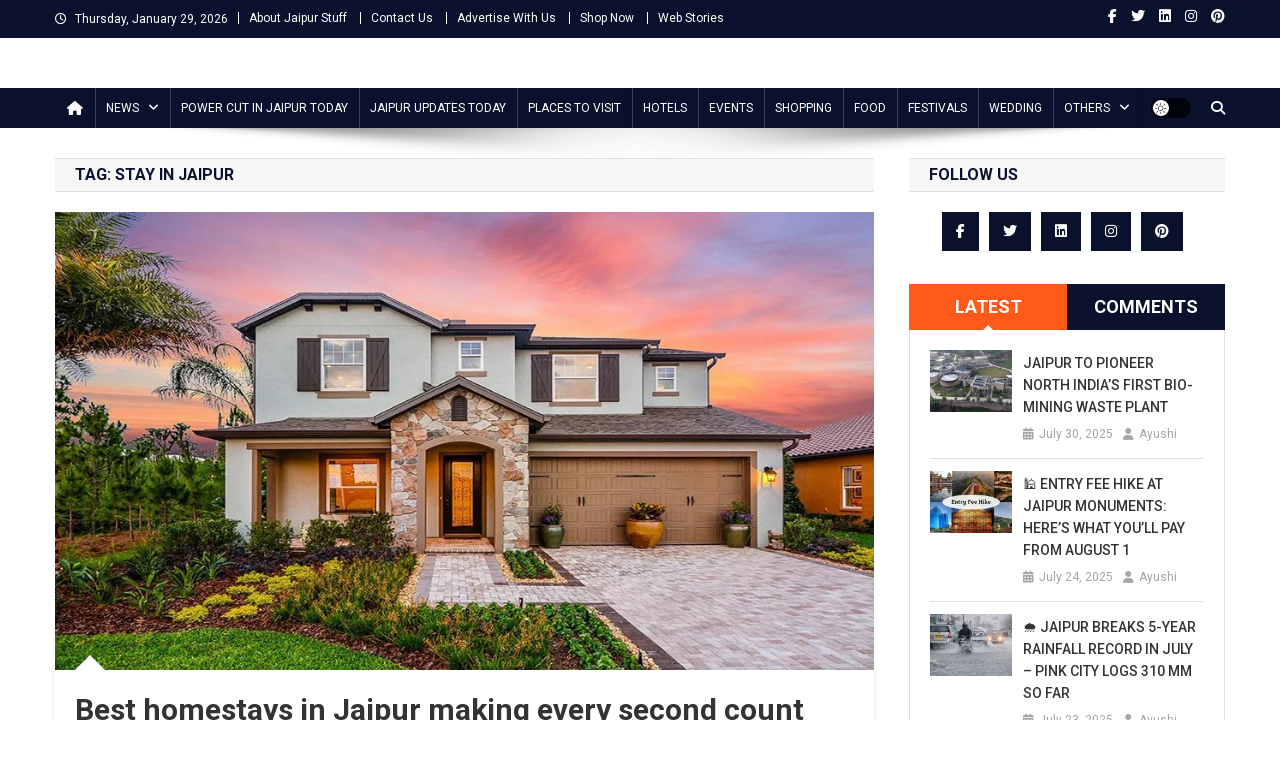

--- FILE ---
content_type: text/html; charset=UTF-8
request_url: https://www.jaipurstuff.com/tag/stay-in-jaipur/
body_size: 23116
content:
<!doctype html>
<html lang="en-US">
<head>
<script async src="https://pagead2.googlesyndication.com/pagead/js/adsbygoogle.js?client=ca-pub-8688447047565719" crossorigin="anonymous"></script>
<meta charset="UTF-8">
<meta name="viewport" content="width=device-width, initial-scale=1">
<link rel="profile" href="http://gmpg.org/xfn/11">

<meta name='robots' content='index, follow, max-image-preview:large, max-snippet:-1, max-video-preview:-1' />

<!-- Google Tag Manager for WordPress by gtm4wp.com -->
<script data-cfasync="false" data-pagespeed-no-defer>
	var gtm4wp_datalayer_name = "dataLayer";
	var dataLayer = dataLayer || [];
</script>
<!-- End Google Tag Manager for WordPress by gtm4wp.com -->
	<!-- This site is optimized with the Yoast SEO plugin v26.6 - https://yoast.com/wordpress/plugins/seo/ -->
	<title>stay in jaipur - Jaipur Stuff</title>
	<link rel="canonical" href="https://www.jaipurstuff.com/tag/stay-in-jaipur/" />
	<meta property="og:locale" content="en_US" />
	<meta property="og:type" content="article" />
	<meta property="og:title" content="stay in jaipur - Jaipur Stuff" />
	<meta property="og:url" content="https://www.jaipurstuff.com/tag/stay-in-jaipur/" />
	<meta property="og:site_name" content="Jaipur Stuff" />
	<meta name="twitter:card" content="summary_large_image" />
	<meta name="twitter:site" content="@jaipurstuff" />
	<script type="application/ld+json" class="yoast-schema-graph">{"@context":"https://schema.org","@graph":[{"@type":"CollectionPage","@id":"https://www.jaipurstuff.com/tag/stay-in-jaipur/","url":"https://www.jaipurstuff.com/tag/stay-in-jaipur/","name":"stay in jaipur - Jaipur Stuff","isPartOf":{"@id":"https://www.jaipurstuff.com/#website"},"primaryImageOfPage":{"@id":"https://www.jaipurstuff.com/tag/stay-in-jaipur/#primaryimage"},"image":{"@id":"https://www.jaipurstuff.com/tag/stay-in-jaipur/#primaryimage"},"thumbnailUrl":"https://www.jaipurstuff.com/wp-content/uploads/2020/02/home.jpg","breadcrumb":{"@id":"https://www.jaipurstuff.com/tag/stay-in-jaipur/#breadcrumb"},"inLanguage":"en-US"},{"@type":"ImageObject","inLanguage":"en-US","@id":"https://www.jaipurstuff.com/tag/stay-in-jaipur/#primaryimage","url":"https://www.jaipurstuff.com/wp-content/uploads/2020/02/home.jpg","contentUrl":"https://www.jaipurstuff.com/wp-content/uploads/2020/02/home.jpg","width":956,"height":535,"caption":"Best homestays in Jaipur"},{"@type":"BreadcrumbList","@id":"https://www.jaipurstuff.com/tag/stay-in-jaipur/#breadcrumb","itemListElement":[{"@type":"ListItem","position":1,"name":"Home","item":"https://www.jaipurstuff.com/"},{"@type":"ListItem","position":2,"name":"stay in jaipur"}]},{"@type":"WebSite","@id":"https://www.jaipurstuff.com/#website","url":"https://www.jaipurstuff.com/","name":"Jaipur Stuff","description":"Your Ultimate Guide To Jaipur","publisher":{"@id":"https://www.jaipurstuff.com/#organization"},"potentialAction":[{"@type":"SearchAction","target":{"@type":"EntryPoint","urlTemplate":"https://www.jaipurstuff.com/?s={search_term_string}"},"query-input":{"@type":"PropertyValueSpecification","valueRequired":true,"valueName":"search_term_string"}}],"inLanguage":"en-US"},{"@type":"Organization","@id":"https://www.jaipurstuff.com/#organization","name":"Jaipur Stuff","url":"https://www.jaipurstuff.com/","logo":{"@type":"ImageObject","inLanguage":"en-US","@id":"https://www.jaipurstuff.com/#/schema/logo/image/","url":"https://www.jaipurstuff.com/wp-content/uploads/2018/12/jaipur-logo-1.png","contentUrl":"https://www.jaipurstuff.com/wp-content/uploads/2018/12/jaipur-logo-1.png","width":500,"height":101,"caption":"Jaipur Stuff"},"image":{"@id":"https://www.jaipurstuff.com/#/schema/logo/image/"},"sameAs":["https://www.facebook.com/jaipurstuff/","https://x.com/jaipurstuff","https://www.instagram.com/jaipurstuff/","https://www.linkedin.com/company/jaipurstuff/","https://myspace.com/jaipurstuff","https://in.pinterest.com/jaipurstuff/"]}]}</script>
	<!-- / Yoast SEO plugin. -->


<link rel='dns-prefetch' href='//www.jaipurstuff.com' />
<link rel='dns-prefetch' href='//fonts.googleapis.com' />
<link rel="alternate" type="application/rss+xml" title="Jaipur Stuff &raquo; Feed" href="https://www.jaipurstuff.com/feed/" />
<link rel="alternate" type="application/rss+xml" title="Jaipur Stuff &raquo; Comments Feed" href="https://www.jaipurstuff.com/comments/feed/" />
<link rel="alternate" type="application/rss+xml" title="Jaipur Stuff &raquo; stay in jaipur Tag Feed" href="https://www.jaipurstuff.com/tag/stay-in-jaipur/feed/" />
<link rel="alternate" type="application/rss+xml" title="Jaipur Stuff &raquo; Stories Feed" href="https://www.jaipurstuff.com/web-stories/feed/"><style id='wp-img-auto-sizes-contain-inline-css' type='text/css'>
img:is([sizes=auto i],[sizes^="auto," i]){contain-intrinsic-size:3000px 1500px}
/*# sourceURL=wp-img-auto-sizes-contain-inline-css */
</style>
<style id='wp-block-library-inline-css' type='text/css'>
:root{--wp-block-synced-color:#7a00df;--wp-block-synced-color--rgb:122,0,223;--wp-bound-block-color:var(--wp-block-synced-color);--wp-editor-canvas-background:#ddd;--wp-admin-theme-color:#007cba;--wp-admin-theme-color--rgb:0,124,186;--wp-admin-theme-color-darker-10:#006ba1;--wp-admin-theme-color-darker-10--rgb:0,107,160.5;--wp-admin-theme-color-darker-20:#005a87;--wp-admin-theme-color-darker-20--rgb:0,90,135;--wp-admin-border-width-focus:2px}@media (min-resolution:192dpi){:root{--wp-admin-border-width-focus:1.5px}}.wp-element-button{cursor:pointer}:root .has-very-light-gray-background-color{background-color:#eee}:root .has-very-dark-gray-background-color{background-color:#313131}:root .has-very-light-gray-color{color:#eee}:root .has-very-dark-gray-color{color:#313131}:root .has-vivid-green-cyan-to-vivid-cyan-blue-gradient-background{background:linear-gradient(135deg,#00d084,#0693e3)}:root .has-purple-crush-gradient-background{background:linear-gradient(135deg,#34e2e4,#4721fb 50%,#ab1dfe)}:root .has-hazy-dawn-gradient-background{background:linear-gradient(135deg,#faaca8,#dad0ec)}:root .has-subdued-olive-gradient-background{background:linear-gradient(135deg,#fafae1,#67a671)}:root .has-atomic-cream-gradient-background{background:linear-gradient(135deg,#fdd79a,#004a59)}:root .has-nightshade-gradient-background{background:linear-gradient(135deg,#330968,#31cdcf)}:root .has-midnight-gradient-background{background:linear-gradient(135deg,#020381,#2874fc)}:root{--wp--preset--font-size--normal:16px;--wp--preset--font-size--huge:42px}.has-regular-font-size{font-size:1em}.has-larger-font-size{font-size:2.625em}.has-normal-font-size{font-size:var(--wp--preset--font-size--normal)}.has-huge-font-size{font-size:var(--wp--preset--font-size--huge)}.has-text-align-center{text-align:center}.has-text-align-left{text-align:left}.has-text-align-right{text-align:right}.has-fit-text{white-space:nowrap!important}#end-resizable-editor-section{display:none}.aligncenter{clear:both}.items-justified-left{justify-content:flex-start}.items-justified-center{justify-content:center}.items-justified-right{justify-content:flex-end}.items-justified-space-between{justify-content:space-between}.screen-reader-text{border:0;clip-path:inset(50%);height:1px;margin:-1px;overflow:hidden;padding:0;position:absolute;width:1px;word-wrap:normal!important}.screen-reader-text:focus{background-color:#ddd;clip-path:none;color:#444;display:block;font-size:1em;height:auto;left:5px;line-height:normal;padding:15px 23px 14px;text-decoration:none;top:5px;width:auto;z-index:100000}html :where(.has-border-color){border-style:solid}html :where([style*=border-top-color]){border-top-style:solid}html :where([style*=border-right-color]){border-right-style:solid}html :where([style*=border-bottom-color]){border-bottom-style:solid}html :where([style*=border-left-color]){border-left-style:solid}html :where([style*=border-width]){border-style:solid}html :where([style*=border-top-width]){border-top-style:solid}html :where([style*=border-right-width]){border-right-style:solid}html :where([style*=border-bottom-width]){border-bottom-style:solid}html :where([style*=border-left-width]){border-left-style:solid}html :where(img[class*=wp-image-]){height:auto;max-width:100%}:where(figure){margin:0 0 1em}html :where(.is-position-sticky){--wp-admin--admin-bar--position-offset:var(--wp-admin--admin-bar--height,0px)}@media screen and (max-width:600px){html :where(.is-position-sticky){--wp-admin--admin-bar--position-offset:0px}}

/*# sourceURL=wp-block-library-inline-css */
</style><style id='wp-block-heading-inline-css' type='text/css'>
h1:where(.wp-block-heading).has-background,h2:where(.wp-block-heading).has-background,h3:where(.wp-block-heading).has-background,h4:where(.wp-block-heading).has-background,h5:where(.wp-block-heading).has-background,h6:where(.wp-block-heading).has-background{padding:1.25em 2.375em}h1.has-text-align-left[style*=writing-mode]:where([style*=vertical-lr]),h1.has-text-align-right[style*=writing-mode]:where([style*=vertical-rl]),h2.has-text-align-left[style*=writing-mode]:where([style*=vertical-lr]),h2.has-text-align-right[style*=writing-mode]:where([style*=vertical-rl]),h3.has-text-align-left[style*=writing-mode]:where([style*=vertical-lr]),h3.has-text-align-right[style*=writing-mode]:where([style*=vertical-rl]),h4.has-text-align-left[style*=writing-mode]:where([style*=vertical-lr]),h4.has-text-align-right[style*=writing-mode]:where([style*=vertical-rl]),h5.has-text-align-left[style*=writing-mode]:where([style*=vertical-lr]),h5.has-text-align-right[style*=writing-mode]:where([style*=vertical-rl]),h6.has-text-align-left[style*=writing-mode]:where([style*=vertical-lr]),h6.has-text-align-right[style*=writing-mode]:where([style*=vertical-rl]){rotate:180deg}
/*# sourceURL=https://www.jaipurstuff.com/wp-includes/blocks/heading/style.min.css */
</style>
<style id='wp-block-paragraph-inline-css' type='text/css'>
.is-small-text{font-size:.875em}.is-regular-text{font-size:1em}.is-large-text{font-size:2.25em}.is-larger-text{font-size:3em}.has-drop-cap:not(:focus):first-letter{float:left;font-size:8.4em;font-style:normal;font-weight:100;line-height:.68;margin:.05em .1em 0 0;text-transform:uppercase}body.rtl .has-drop-cap:not(:focus):first-letter{float:none;margin-left:.1em}p.has-drop-cap.has-background{overflow:hidden}:root :where(p.has-background){padding:1.25em 2.375em}:where(p.has-text-color:not(.has-link-color)) a{color:inherit}p.has-text-align-left[style*="writing-mode:vertical-lr"],p.has-text-align-right[style*="writing-mode:vertical-rl"]{rotate:180deg}
/*# sourceURL=https://www.jaipurstuff.com/wp-includes/blocks/paragraph/style.min.css */
</style>
<style id='global-styles-inline-css' type='text/css'>
:root{--wp--preset--aspect-ratio--square: 1;--wp--preset--aspect-ratio--4-3: 4/3;--wp--preset--aspect-ratio--3-4: 3/4;--wp--preset--aspect-ratio--3-2: 3/2;--wp--preset--aspect-ratio--2-3: 2/3;--wp--preset--aspect-ratio--16-9: 16/9;--wp--preset--aspect-ratio--9-16: 9/16;--wp--preset--color--black: #000000;--wp--preset--color--cyan-bluish-gray: #abb8c3;--wp--preset--color--white: #ffffff;--wp--preset--color--pale-pink: #f78da7;--wp--preset--color--vivid-red: #cf2e2e;--wp--preset--color--luminous-vivid-orange: #ff6900;--wp--preset--color--luminous-vivid-amber: #fcb900;--wp--preset--color--light-green-cyan: #7bdcb5;--wp--preset--color--vivid-green-cyan: #00d084;--wp--preset--color--pale-cyan-blue: #8ed1fc;--wp--preset--color--vivid-cyan-blue: #0693e3;--wp--preset--color--vivid-purple: #9b51e0;--wp--preset--gradient--vivid-cyan-blue-to-vivid-purple: linear-gradient(135deg,rgb(6,147,227) 0%,rgb(155,81,224) 100%);--wp--preset--gradient--light-green-cyan-to-vivid-green-cyan: linear-gradient(135deg,rgb(122,220,180) 0%,rgb(0,208,130) 100%);--wp--preset--gradient--luminous-vivid-amber-to-luminous-vivid-orange: linear-gradient(135deg,rgb(252,185,0) 0%,rgb(255,105,0) 100%);--wp--preset--gradient--luminous-vivid-orange-to-vivid-red: linear-gradient(135deg,rgb(255,105,0) 0%,rgb(207,46,46) 100%);--wp--preset--gradient--very-light-gray-to-cyan-bluish-gray: linear-gradient(135deg,rgb(238,238,238) 0%,rgb(169,184,195) 100%);--wp--preset--gradient--cool-to-warm-spectrum: linear-gradient(135deg,rgb(74,234,220) 0%,rgb(151,120,209) 20%,rgb(207,42,186) 40%,rgb(238,44,130) 60%,rgb(251,105,98) 80%,rgb(254,248,76) 100%);--wp--preset--gradient--blush-light-purple: linear-gradient(135deg,rgb(255,206,236) 0%,rgb(152,150,240) 100%);--wp--preset--gradient--blush-bordeaux: linear-gradient(135deg,rgb(254,205,165) 0%,rgb(254,45,45) 50%,rgb(107,0,62) 100%);--wp--preset--gradient--luminous-dusk: linear-gradient(135deg,rgb(255,203,112) 0%,rgb(199,81,192) 50%,rgb(65,88,208) 100%);--wp--preset--gradient--pale-ocean: linear-gradient(135deg,rgb(255,245,203) 0%,rgb(182,227,212) 50%,rgb(51,167,181) 100%);--wp--preset--gradient--electric-grass: linear-gradient(135deg,rgb(202,248,128) 0%,rgb(113,206,126) 100%);--wp--preset--gradient--midnight: linear-gradient(135deg,rgb(2,3,129) 0%,rgb(40,116,252) 100%);--wp--preset--font-size--small: 13px;--wp--preset--font-size--medium: 20px;--wp--preset--font-size--large: 36px;--wp--preset--font-size--x-large: 42px;--wp--preset--spacing--20: 0.44rem;--wp--preset--spacing--30: 0.67rem;--wp--preset--spacing--40: 1rem;--wp--preset--spacing--50: 1.5rem;--wp--preset--spacing--60: 2.25rem;--wp--preset--spacing--70: 3.38rem;--wp--preset--spacing--80: 5.06rem;--wp--preset--shadow--natural: 6px 6px 9px rgba(0, 0, 0, 0.2);--wp--preset--shadow--deep: 12px 12px 50px rgba(0, 0, 0, 0.4);--wp--preset--shadow--sharp: 6px 6px 0px rgba(0, 0, 0, 0.2);--wp--preset--shadow--outlined: 6px 6px 0px -3px rgb(255, 255, 255), 6px 6px rgb(0, 0, 0);--wp--preset--shadow--crisp: 6px 6px 0px rgb(0, 0, 0);}:where(.is-layout-flex){gap: 0.5em;}:where(.is-layout-grid){gap: 0.5em;}body .is-layout-flex{display: flex;}.is-layout-flex{flex-wrap: wrap;align-items: center;}.is-layout-flex > :is(*, div){margin: 0;}body .is-layout-grid{display: grid;}.is-layout-grid > :is(*, div){margin: 0;}:where(.wp-block-columns.is-layout-flex){gap: 2em;}:where(.wp-block-columns.is-layout-grid){gap: 2em;}:where(.wp-block-post-template.is-layout-flex){gap: 1.25em;}:where(.wp-block-post-template.is-layout-grid){gap: 1.25em;}.has-black-color{color: var(--wp--preset--color--black) !important;}.has-cyan-bluish-gray-color{color: var(--wp--preset--color--cyan-bluish-gray) !important;}.has-white-color{color: var(--wp--preset--color--white) !important;}.has-pale-pink-color{color: var(--wp--preset--color--pale-pink) !important;}.has-vivid-red-color{color: var(--wp--preset--color--vivid-red) !important;}.has-luminous-vivid-orange-color{color: var(--wp--preset--color--luminous-vivid-orange) !important;}.has-luminous-vivid-amber-color{color: var(--wp--preset--color--luminous-vivid-amber) !important;}.has-light-green-cyan-color{color: var(--wp--preset--color--light-green-cyan) !important;}.has-vivid-green-cyan-color{color: var(--wp--preset--color--vivid-green-cyan) !important;}.has-pale-cyan-blue-color{color: var(--wp--preset--color--pale-cyan-blue) !important;}.has-vivid-cyan-blue-color{color: var(--wp--preset--color--vivid-cyan-blue) !important;}.has-vivid-purple-color{color: var(--wp--preset--color--vivid-purple) !important;}.has-black-background-color{background-color: var(--wp--preset--color--black) !important;}.has-cyan-bluish-gray-background-color{background-color: var(--wp--preset--color--cyan-bluish-gray) !important;}.has-white-background-color{background-color: var(--wp--preset--color--white) !important;}.has-pale-pink-background-color{background-color: var(--wp--preset--color--pale-pink) !important;}.has-vivid-red-background-color{background-color: var(--wp--preset--color--vivid-red) !important;}.has-luminous-vivid-orange-background-color{background-color: var(--wp--preset--color--luminous-vivid-orange) !important;}.has-luminous-vivid-amber-background-color{background-color: var(--wp--preset--color--luminous-vivid-amber) !important;}.has-light-green-cyan-background-color{background-color: var(--wp--preset--color--light-green-cyan) !important;}.has-vivid-green-cyan-background-color{background-color: var(--wp--preset--color--vivid-green-cyan) !important;}.has-pale-cyan-blue-background-color{background-color: var(--wp--preset--color--pale-cyan-blue) !important;}.has-vivid-cyan-blue-background-color{background-color: var(--wp--preset--color--vivid-cyan-blue) !important;}.has-vivid-purple-background-color{background-color: var(--wp--preset--color--vivid-purple) !important;}.has-black-border-color{border-color: var(--wp--preset--color--black) !important;}.has-cyan-bluish-gray-border-color{border-color: var(--wp--preset--color--cyan-bluish-gray) !important;}.has-white-border-color{border-color: var(--wp--preset--color--white) !important;}.has-pale-pink-border-color{border-color: var(--wp--preset--color--pale-pink) !important;}.has-vivid-red-border-color{border-color: var(--wp--preset--color--vivid-red) !important;}.has-luminous-vivid-orange-border-color{border-color: var(--wp--preset--color--luminous-vivid-orange) !important;}.has-luminous-vivid-amber-border-color{border-color: var(--wp--preset--color--luminous-vivid-amber) !important;}.has-light-green-cyan-border-color{border-color: var(--wp--preset--color--light-green-cyan) !important;}.has-vivid-green-cyan-border-color{border-color: var(--wp--preset--color--vivid-green-cyan) !important;}.has-pale-cyan-blue-border-color{border-color: var(--wp--preset--color--pale-cyan-blue) !important;}.has-vivid-cyan-blue-border-color{border-color: var(--wp--preset--color--vivid-cyan-blue) !important;}.has-vivid-purple-border-color{border-color: var(--wp--preset--color--vivid-purple) !important;}.has-vivid-cyan-blue-to-vivid-purple-gradient-background{background: var(--wp--preset--gradient--vivid-cyan-blue-to-vivid-purple) !important;}.has-light-green-cyan-to-vivid-green-cyan-gradient-background{background: var(--wp--preset--gradient--light-green-cyan-to-vivid-green-cyan) !important;}.has-luminous-vivid-amber-to-luminous-vivid-orange-gradient-background{background: var(--wp--preset--gradient--luminous-vivid-amber-to-luminous-vivid-orange) !important;}.has-luminous-vivid-orange-to-vivid-red-gradient-background{background: var(--wp--preset--gradient--luminous-vivid-orange-to-vivid-red) !important;}.has-very-light-gray-to-cyan-bluish-gray-gradient-background{background: var(--wp--preset--gradient--very-light-gray-to-cyan-bluish-gray) !important;}.has-cool-to-warm-spectrum-gradient-background{background: var(--wp--preset--gradient--cool-to-warm-spectrum) !important;}.has-blush-light-purple-gradient-background{background: var(--wp--preset--gradient--blush-light-purple) !important;}.has-blush-bordeaux-gradient-background{background: var(--wp--preset--gradient--blush-bordeaux) !important;}.has-luminous-dusk-gradient-background{background: var(--wp--preset--gradient--luminous-dusk) !important;}.has-pale-ocean-gradient-background{background: var(--wp--preset--gradient--pale-ocean) !important;}.has-electric-grass-gradient-background{background: var(--wp--preset--gradient--electric-grass) !important;}.has-midnight-gradient-background{background: var(--wp--preset--gradient--midnight) !important;}.has-small-font-size{font-size: var(--wp--preset--font-size--small) !important;}.has-medium-font-size{font-size: var(--wp--preset--font-size--medium) !important;}.has-large-font-size{font-size: var(--wp--preset--font-size--large) !important;}.has-x-large-font-size{font-size: var(--wp--preset--font-size--x-large) !important;}
/*# sourceURL=global-styles-inline-css */
</style>

<style id='classic-theme-styles-inline-css' type='text/css'>
/*! This file is auto-generated */
.wp-block-button__link{color:#fff;background-color:#32373c;border-radius:9999px;box-shadow:none;text-decoration:none;padding:calc(.667em + 2px) calc(1.333em + 2px);font-size:1.125em}.wp-block-file__button{background:#32373c;color:#fff;text-decoration:none}
/*# sourceURL=/wp-includes/css/classic-themes.min.css */
</style>
<link rel='stylesheet' id='contact-form-7-css' href='https://www.jaipurstuff.com/wp-content/plugins/contact-form-7/includes/css/styles.css?ver=6.1.4' type='text/css' media='all' />
<style id='contact-form-7-inline-css' type='text/css'>
.wpcf7 .wpcf7-recaptcha iframe {margin-bottom: 0;}.wpcf7 .wpcf7-recaptcha[data-align="center"] > div {margin: 0 auto;}.wpcf7 .wpcf7-recaptcha[data-align="right"] > div {margin: 0 0 0 auto;}
/*# sourceURL=contact-form-7-inline-css */
</style>
<link rel='stylesheet' id='news-portal-fonts-css' href='https://fonts.googleapis.com/css?family=Roboto+Condensed%3A300italic%2C400italic%2C700italic%2C400%2C300%2C700%7CRoboto%3A300%2C400%2C400i%2C500%2C700%7CTitillium+Web%3A400%2C600%2C700%2C300&#038;subset=latin%2Clatin-ext' type='text/css' media='all' />
<link rel='stylesheet' id='news-portal-font-awesome-css' href='https://www.jaipurstuff.com/wp-content/themes/news-portal/assets/library/font-awesome/css/all.min.css?ver=6.5.1' type='text/css' media='all' />
<link rel='stylesheet' id='lightslider-style-css' href='https://www.jaipurstuff.com/wp-content/themes/news-portal/assets/library/lightslider/css/lightslider.min.css?ver=1.1.6' type='text/css' media='all' />
<link rel='stylesheet' id='news-portal-style-css' href='https://www.jaipurstuff.com/wp-content/themes/news-portal/style.css?ver=1.5.11' type='text/css' media='all' />
<link rel='stylesheet' id='news-portal-dark-style-css' href='https://www.jaipurstuff.com/wp-content/themes/news-portal/assets/css/np-dark.css?ver=1.5.11' type='text/css' media='all' />
<link rel='stylesheet' id='news-portal-preloader-style-css' href='https://www.jaipurstuff.com/wp-content/themes/news-portal/assets/css/np-preloader.css?ver=1.5.11' type='text/css' media='all' />
<link rel='stylesheet' id='news-portal-responsive-style-css' href='https://www.jaipurstuff.com/wp-content/themes/news-portal/assets/css/np-responsive.css?ver=1.5.11' type='text/css' media='all' />
<link rel='stylesheet' id='slb_core-css' href='https://www.jaipurstuff.com/wp-content/plugins/simple-lightbox/client/css/app.css?ver=2.9.4' type='text/css' media='all' />
<script type="text/javascript" src="https://www.jaipurstuff.com/wp-includes/js/jquery/jquery.min.js?ver=3.7.1" id="jquery-core-js"></script>
<script type="text/javascript" src="https://www.jaipurstuff.com/wp-includes/js/jquery/jquery-migrate.min.js?ver=3.4.1" id="jquery-migrate-js"></script>
<link rel="https://api.w.org/" href="https://www.jaipurstuff.com/wp-json/" /><link rel="alternate" title="JSON" type="application/json" href="https://www.jaipurstuff.com/wp-json/wp/v2/tags/3164" /><link rel="EditURI" type="application/rsd+xml" title="RSD" href="https://www.jaipurstuff.com/xmlrpc.php?rsd" />


<!-- This site is optimized with the Schema plugin v1.7.9.6 - https://schema.press -->
<script type="application/ld+json">[{"@context":"http:\/\/schema.org\/","@type":"WPHeader","url":"","headline":"Tag: stay in jaipur","description":""},{"@context":"http:\/\/schema.org\/","@type":"WPFooter","url":"","headline":"Tag: stay in jaipur","description":""}]</script>



<!-- This site is optimized with the Schema plugin v1.7.9.6 - https://schema.press -->
<script type="application/ld+json">{"@context":"https:\/\/schema.org\/","@type":"CollectionPage","headline":"stay in jaipur Tag","description":"","url":"https:\/\/www.jaipurstuff.com\/tag\/best-homestays-in-jaipur\/","sameAs":[],"hasPart":[{"@context":"https:\/\/schema.org\/","@type":"BlogPosting","mainEntityOfPage":{"@type":"WebPage","@id":"https:\/\/www.jaipurstuff.com\/best-homestays-in-jaipur-making-every-second-count\/"},"url":"https:\/\/www.jaipurstuff.com\/best-homestays-in-jaipur-making-every-second-count\/","headline":"Best homestays in Jaipur making every second count","datePublished":"2020-02-11T12:40:17+00:00","dateModified":"2020-11-01T11:11:05+00:00","publisher":{"@type":"Organization","@id":"https:\/\/www.jaipurstuff.com\/#organization","name":"Jaipur Stuff","logo":{"@type":"ImageObject","url":"https:\/\/www.jaipurstuff.com\/wp-content\/uploads\/2021\/02\/jaipur-stuff-1.jpg","width":600,"height":60}},"image":{"@type":"ImageObject","url":"https:\/\/www.jaipurstuff.com\/wp-content\/uploads\/2020\/02\/home.jpg","width":956,"height":535},"articleSection":"News","keywords":"best homestays in jaipur, home stays in jaipur, homestays in jaipur, Jaipur News, places to stay in jaipur, stay in jaipur","description":"A trip to Jaipur is full of all things good, be it the tourist's places with the beautiful fiasco of colors, entertainment with the lovely Rajasthani Folk songs or be it savoring your taste buds with the Rajasthani food that is world's best cuisines. While everything is up to","author":{"@type":"Person","name":"Ayushi","url":"https:\/\/www.jaipurstuff.com\/author\/jayapurstough\/","description":"Jaipur Stuff website is aiming to provide all Jaipur information here on this site. Find Jaipur News, things to do in Jaipur, days out in Jaipur, Jaipur attractions and sightseeing, what’s on, shopping, handicrafts, Jewellery, Stones, Jaipur events, tours, restaurants and hotels in Jaipur. Explore Jaipur with useful information and Jaipur NEWS.","image":{"@type":"ImageObject","url":"https:\/\/secure.gravatar.com\/avatar\/b53e55a80b21bcad7158ebd68dc8c1c84095123e6af1ba37523178870afb0dfd?s=96&d=mm&r=g","height":96,"width":96},"sameAs":["https:\/\/www.jaipurstuff.com","https:\/\/www.facebook.com\/renu.sharma.3994?ref=bookmarks","https:\/\/twitter.com\/RenuSharma9","https:\/\/www.instagram.com\/renusharma392\/","https:\/\/www.linkedin.com\/in\/renu-sharma-1581856a\/","https:\/\/in.pinterest.com\/renu23july\/"]}}]}</script>


<!-- Google Tag Manager for WordPress by gtm4wp.com -->
<!-- GTM Container placement set to footer -->
<script data-cfasync="false" data-pagespeed-no-defer>
	var dataLayer_content = {"visitorLoginState":"logged-out","visitorType":"visitor-logged-out","pageTitle":"stay in jaipur - Jaipur Stuff","pagePostType":"post","pagePostType2":"tag-post","postCountOnPage":1,"postCountTotal":1};
	dataLayer.push( dataLayer_content );
</script>
<script data-cfasync="false" data-pagespeed-no-defer>
(function(w,d,s,l,i){w[l]=w[l]||[];w[l].push({'gtm.start':
new Date().getTime(),event:'gtm.js'});var f=d.getElementsByTagName(s)[0],
j=d.createElement(s),dl=l!='dataLayer'?'&l='+l:'';j.async=true;j.src=
'//www.googletagmanager.com/gtm.js?id='+i+dl;f.parentNode.insertBefore(j,f);
})(window,document,'script','dataLayer','GTM-TTDK83B');
</script>
<!-- End Google Tag Manager for WordPress by gtm4wp.com -->      <meta name="onesignal" content="wordpress-plugin"/>
            <script>

      window.OneSignalDeferred = window.OneSignalDeferred || [];

      OneSignalDeferred.push(function(OneSignal) {
        var oneSignal_options = {};
        window._oneSignalInitOptions = oneSignal_options;

        oneSignal_options['serviceWorkerParam'] = { scope: '/' };
oneSignal_options['serviceWorkerPath'] = 'OneSignalSDKWorker.js.php';

        OneSignal.Notifications.setDefaultUrl("https://www.jaipurstuff.com");

        oneSignal_options['wordpress'] = true;
oneSignal_options['appId'] = 'e6633151-b083-479e-ae40-7a2be604b024';
oneSignal_options['allowLocalhostAsSecureOrigin'] = true;
oneSignal_options['welcomeNotification'] = { };
oneSignal_options['welcomeNotification']['title'] = "";
oneSignal_options['welcomeNotification']['message'] = "";
oneSignal_options['path'] = "https://www.jaipurstuff.com/wp-content/plugins/onesignal-free-web-push-notifications/sdk_files/";
oneSignal_options['safari_web_id'] = "web.onesignal.auto.5e2915a8-1095-4900-b2af-7b25bf2970dd";
oneSignal_options['promptOptions'] = { };
oneSignal_options['notifyButton'] = { };
oneSignal_options['notifyButton']['enable'] = true;
oneSignal_options['notifyButton']['position'] = 'bottom-left';
oneSignal_options['notifyButton']['theme'] = 'default';
oneSignal_options['notifyButton']['size'] = 'small';
oneSignal_options['notifyButton']['showCredit'] = true;
oneSignal_options['notifyButton']['text'] = {};
oneSignal_options['notifyButton']['offset'] = {};
              OneSignal.init(window._oneSignalInitOptions);
              OneSignal.Slidedown.promptPush()      });

      function documentInitOneSignal() {
        var oneSignal_elements = document.getElementsByClassName("OneSignal-prompt");

        var oneSignalLinkClickHandler = function(event) { OneSignal.Notifications.requestPermission(); event.preventDefault(); };        for(var i = 0; i < oneSignal_elements.length; i++)
          oneSignal_elements[i].addEventListener('click', oneSignalLinkClickHandler, false);
      }

      if (document.readyState === 'complete') {
           documentInitOneSignal();
      }
      else {
           window.addEventListener("load", function(event){
               documentInitOneSignal();
          });
      }
    </script>


<!-- This site is optimized with the Schema plugin v1.7.9.6 - https://schema.press -->
<script type="application/ld+json">{
    "@context": "http://schema.org",
    "@type": "BreadcrumbList",
    "itemListElement": [
        {
            "@type": "ListItem",
            "position": 1,
            "item": {
                "@id": "https://www.jaipurstuff.com",
                "name": "Home"
            }
        },
        {
            "@type": "ListItem",
            "position": 2,
            "item": {
                "@id": "https://www.jaipurstuff.com/tag/stay-in-jaipur/",
                "name": "stay in jaipur"
            }
        }
    ]
}</script>

<style type="text/css">.saboxplugin-wrap{-webkit-box-sizing:border-box;-moz-box-sizing:border-box;-ms-box-sizing:border-box;box-sizing:border-box;border:1px solid #eee;width:100%;clear:both;display:block;overflow:hidden;word-wrap:break-word;position:relative}.saboxplugin-wrap .saboxplugin-gravatar{float:left;padding:0 20px 20px 20px}.saboxplugin-wrap .saboxplugin-gravatar img{max-width:100px;height:auto;border-radius:0;}.saboxplugin-wrap .saboxplugin-authorname{font-size:18px;line-height:1;margin:20px 0 0 20px;display:block}.saboxplugin-wrap .saboxplugin-authorname a{text-decoration:none}.saboxplugin-wrap .saboxplugin-authorname a:focus{outline:0}.saboxplugin-wrap .saboxplugin-desc{display:block;margin:5px 20px}.saboxplugin-wrap .saboxplugin-desc a{text-decoration:underline}.saboxplugin-wrap .saboxplugin-desc p{margin:5px 0 12px}.saboxplugin-wrap .saboxplugin-web{margin:0 20px 15px;text-align:left}.saboxplugin-wrap .sab-web-position{text-align:right}.saboxplugin-wrap .saboxplugin-web a{color:#ccc;text-decoration:none}.saboxplugin-wrap .saboxplugin-socials{position:relative;display:block;background:#fcfcfc;padding:5px;border-top:1px solid #eee}.saboxplugin-wrap .saboxplugin-socials a svg{width:20px;height:20px}.saboxplugin-wrap .saboxplugin-socials a svg .st2{fill:#fff; transform-origin:center center;}.saboxplugin-wrap .saboxplugin-socials a svg .st1{fill:rgba(0,0,0,.3)}.saboxplugin-wrap .saboxplugin-socials a:hover{opacity:.8;-webkit-transition:opacity .4s;-moz-transition:opacity .4s;-o-transition:opacity .4s;transition:opacity .4s;box-shadow:none!important;-webkit-box-shadow:none!important}.saboxplugin-wrap .saboxplugin-socials .saboxplugin-icon-color{box-shadow:none;padding:0;border:0;-webkit-transition:opacity .4s;-moz-transition:opacity .4s;-o-transition:opacity .4s;transition:opacity .4s;display:inline-block;color:#fff;font-size:0;text-decoration:inherit;margin:5px;-webkit-border-radius:0;-moz-border-radius:0;-ms-border-radius:0;-o-border-radius:0;border-radius:0;overflow:hidden}.saboxplugin-wrap .saboxplugin-socials .saboxplugin-icon-grey{text-decoration:inherit;box-shadow:none;position:relative;display:-moz-inline-stack;display:inline-block;vertical-align:middle;zoom:1;margin:10px 5px;color:#444;fill:#444}.clearfix:after,.clearfix:before{content:' ';display:table;line-height:0;clear:both}.ie7 .clearfix{zoom:1}.saboxplugin-socials.sabox-colored .saboxplugin-icon-color .sab-twitch{border-color:#38245c}.saboxplugin-socials.sabox-colored .saboxplugin-icon-color .sab-behance{border-color:#003eb0}.saboxplugin-socials.sabox-colored .saboxplugin-icon-color .sab-deviantart{border-color:#036824}.saboxplugin-socials.sabox-colored .saboxplugin-icon-color .sab-digg{border-color:#00327c}.saboxplugin-socials.sabox-colored .saboxplugin-icon-color .sab-dribbble{border-color:#ba1655}.saboxplugin-socials.sabox-colored .saboxplugin-icon-color .sab-facebook{border-color:#1e2e4f}.saboxplugin-socials.sabox-colored .saboxplugin-icon-color .sab-flickr{border-color:#003576}.saboxplugin-socials.sabox-colored .saboxplugin-icon-color .sab-github{border-color:#264874}.saboxplugin-socials.sabox-colored .saboxplugin-icon-color .sab-google{border-color:#0b51c5}.saboxplugin-socials.sabox-colored .saboxplugin-icon-color .sab-html5{border-color:#902e13}.saboxplugin-socials.sabox-colored .saboxplugin-icon-color .sab-instagram{border-color:#1630aa}.saboxplugin-socials.sabox-colored .saboxplugin-icon-color .sab-linkedin{border-color:#00344f}.saboxplugin-socials.sabox-colored .saboxplugin-icon-color .sab-pinterest{border-color:#5b040e}.saboxplugin-socials.sabox-colored .saboxplugin-icon-color .sab-reddit{border-color:#992900}.saboxplugin-socials.sabox-colored .saboxplugin-icon-color .sab-rss{border-color:#a43b0a}.saboxplugin-socials.sabox-colored .saboxplugin-icon-color .sab-sharethis{border-color:#5d8420}.saboxplugin-socials.sabox-colored .saboxplugin-icon-color .sab-soundcloud{border-color:#995200}.saboxplugin-socials.sabox-colored .saboxplugin-icon-color .sab-spotify{border-color:#0f612c}.saboxplugin-socials.sabox-colored .saboxplugin-icon-color .sab-stackoverflow{border-color:#a95009}.saboxplugin-socials.sabox-colored .saboxplugin-icon-color .sab-steam{border-color:#006388}.saboxplugin-socials.sabox-colored .saboxplugin-icon-color .sab-user_email{border-color:#b84e05}.saboxplugin-socials.sabox-colored .saboxplugin-icon-color .sab-tumblr{border-color:#10151b}.saboxplugin-socials.sabox-colored .saboxplugin-icon-color .sab-twitter{border-color:#0967a0}.saboxplugin-socials.sabox-colored .saboxplugin-icon-color .sab-vimeo{border-color:#0d7091}.saboxplugin-socials.sabox-colored .saboxplugin-icon-color .sab-windows{border-color:#003f71}.saboxplugin-socials.sabox-colored .saboxplugin-icon-color .sab-whatsapp{border-color:#003f71}.saboxplugin-socials.sabox-colored .saboxplugin-icon-color .sab-wordpress{border-color:#0f3647}.saboxplugin-socials.sabox-colored .saboxplugin-icon-color .sab-yahoo{border-color:#14002d}.saboxplugin-socials.sabox-colored .saboxplugin-icon-color .sab-youtube{border-color:#900}.saboxplugin-socials.sabox-colored .saboxplugin-icon-color .sab-xing{border-color:#000202}.saboxplugin-socials.sabox-colored .saboxplugin-icon-color .sab-mixcloud{border-color:#2475a0}.saboxplugin-socials.sabox-colored .saboxplugin-icon-color .sab-vk{border-color:#243549}.saboxplugin-socials.sabox-colored .saboxplugin-icon-color .sab-medium{border-color:#00452c}.saboxplugin-socials.sabox-colored .saboxplugin-icon-color .sab-quora{border-color:#420e00}.saboxplugin-socials.sabox-colored .saboxplugin-icon-color .sab-meetup{border-color:#9b181c}.saboxplugin-socials.sabox-colored .saboxplugin-icon-color .sab-goodreads{border-color:#000}.saboxplugin-socials.sabox-colored .saboxplugin-icon-color .sab-snapchat{border-color:#999700}.saboxplugin-socials.sabox-colored .saboxplugin-icon-color .sab-500px{border-color:#00557f}.saboxplugin-socials.sabox-colored .saboxplugin-icon-color .sab-mastodont{border-color:#185886}.sabox-plus-item{margin-bottom:20px}@media screen and (max-width:480px){.saboxplugin-wrap{text-align:center}.saboxplugin-wrap .saboxplugin-gravatar{float:none;padding:20px 0;text-align:center;margin:0 auto;display:block}.saboxplugin-wrap .saboxplugin-gravatar img{float:none;display:inline-block;display:-moz-inline-stack;vertical-align:middle;zoom:1}.saboxplugin-wrap .saboxplugin-desc{margin:0 10px 20px;text-align:center}.saboxplugin-wrap .saboxplugin-authorname{text-align:center;margin:10px 0 20px}}body .saboxplugin-authorname a,body .saboxplugin-authorname a:hover{box-shadow:none;-webkit-box-shadow:none}a.sab-profile-edit{font-size:16px!important;line-height:1!important}.sab-edit-settings a,a.sab-profile-edit{color:#0073aa!important;box-shadow:none!important;-webkit-box-shadow:none!important}.sab-edit-settings{margin-right:15px;position:absolute;right:0;z-index:2;bottom:10px;line-height:20px}.sab-edit-settings i{margin-left:5px}.saboxplugin-socials{line-height:1!important}.rtl .saboxplugin-wrap .saboxplugin-gravatar{float:right}.rtl .saboxplugin-wrap .saboxplugin-authorname{display:flex;align-items:center}.rtl .saboxplugin-wrap .saboxplugin-authorname .sab-profile-edit{margin-right:10px}.rtl .sab-edit-settings{right:auto;left:0}img.sab-custom-avatar{max-width:75px;}.saboxplugin-wrap .saboxplugin-socials .saboxplugin-icon-color .st1 {display: none;}.saboxplugin-wrap .saboxplugin-socials .saboxplugin-icon-color svg {border-width: 1px;border-style:solid;}.saboxplugin-wrap {margin-top:0px; margin-bottom:0px; padding: 0px 0px }.saboxplugin-wrap .saboxplugin-authorname {font-size:18px; line-height:25px;}.saboxplugin-wrap .saboxplugin-desc p, .saboxplugin-wrap .saboxplugin-desc {font-size:14px !important; line-height:21px !important;}.saboxplugin-wrap .saboxplugin-web {font-size:14px;}.saboxplugin-wrap .saboxplugin-socials a svg {width:36px;height:36px;}</style><link rel="icon" href="https://www.jaipurstuff.com/wp-content/uploads/2020/10/jaipur-stuff-icon.png" sizes="32x32" />
<link rel="icon" href="https://www.jaipurstuff.com/wp-content/uploads/2020/10/jaipur-stuff-icon.png" sizes="192x192" />
<link rel="apple-touch-icon" href="https://www.jaipurstuff.com/wp-content/uploads/2020/10/jaipur-stuff-icon.png" />
<meta name="msapplication-TileImage" content="https://www.jaipurstuff.com/wp-content/uploads/2020/10/jaipur-stuff-icon.png" />
		<style type="text/css" id="wp-custom-css">
			.sgbor {
	    border: 1px solid #f3f0f0;
    border-bottom-width: 2px;
}
#site-navigation ul li a {
  padding: 0 10px;
  font-size: 12px;
}
.news_portal_social_media .social-link {
  padding-bottom: 3px; 
}
.postid-13512 .post-cats-list {
    margin-bottom: 15px;
}
.bottom-footer a {
    color: #777;
}
#news_portal_block_posts-6 .np-post-title.large-size a p {
  color: #d5cdcd !important;
}
#news_portal_block_posts-4 .np-post-title.large-size a p {
  color: #d5cdcd !important;
}

h3.np-post-title.small-size a p {
    display: none;
}
.lslide.active a p {
    display: none;
}
.news-ticker-title a p {
    display: none;
}
.news_portal_recent_posts h3 p {
    display: none;
}
.news_portal_default_tabbed h3 p {
    display: none;
}
.lslide a p {
    display: none;
}
.custom-logo-link img {
    max-width: 300px;
}
#masthead .site-branding {
    float: left;
    margin: 5px 0;
}
.call_to_action_btn a {
    padding: 10px 15px;
    background: #cc1819;
    text-transform: uppercase;
    float: left;
    margin-right: 10px;
	color:#fff;
}
.call_to_action_btn a:hover{
	background: #09112d;
}
.contact_btn a:hover{
	background: #cc1819;
}
.contact_btn a {
    padding: 10px 15px;
    background: #09112d;
    text-transform: uppercase;
    float: left;
    margin-right: 10px;
	color:#fff;
}
p a{
	color:#cc1819 !important;
}
.time_t {
    padding: 0px 15px !important;
    font-size: 24px !important;
	background-color:#f7f7f7 !important;
	color:#09112d !important;
}
.np-post-title a {
    text-transform: uppercase !important;
}
.content-justify{
	text-align: justify;
}
.post-title a {
    text-transform: uppercase !important;
}
.middle-primary .widget.news_portal_block_posts .np-post-title.large-size a:hover{
	color:#09112d !important;
}
#menu-item-4841 {
    background: #ff5a1a;
}
.entry-footer .tags-links a {
	margin:2px 5px;
}
.page-template-template-home .np-block-posts-wrapper .lSSlideOuter ul li .np-single-post .np-post-thumb a img{
height:350px
}
.news_portal_featured_slider .np-post-title.small-size a:hover {
    color:#fff !important;
}
.widget.news_portal_block_posts .np-post-title.large-size a:hover {
    color:#fff !important;
}
#primary-menu ul.sub-menu li a {
    line-height: 22px;
    padding-top: 10px;
    padding-bottom: 10px;
}
.np-slide-content-wrap .np-post-meta span, .np-slide-content-wrap .np-post-meta span a, .news_portal_featured_posts .np-single-post .np-post-meta span, .news_portal_featured_posts .np-single-post .np-post-meta span a{
	font-size: 12px;
}
.lslide.active .post-title.large-size a:hover {
    background-color: #000;
    color: #fff;
}
#site-navigation ul li a{text-transform: uppercase;}

.np-header-ads-area .widget{
	margin:0px;
}

#site-navigation ul.sub-menu, #site-navigation ul.children{
	width:380px !important;
}

.np-footer-widget .widget_categories li{
	float: left;
	width: 50%;
}
.np-footer-widget .widget_categories li a:hover{
	color:#fff;
}
.lslide.active img {
    max-height: 396px !important;
}

.widget news_portal_featured_slider .post-title a:hover{
	color: #fff !important;
}
.np-footer-widget-wrapper .cat-item a:hover{
	color: #fff !important;
}
.np-footer-widget-wrapper .cat-item a::before{
	color: #fff !important;
}
.np-footer-widget-wrapper .np-post-title a:hover{
	color: #fff !important;
}
.np-footer-widget-wrapper .np-post-meta .posted-on::before{
	color: #fff !important;
}
.np-footer-widget-wrapper .np-post-meta .posted-on a{
	color: #fff !important;
}


.np-footer-widget-wrapper .np-post-meta .byline::before{
	color: #fff !important;
}
.np-footer-widget-wrapper .np-post-meta .byline a{
	color: #fff !important;
}
#site-navigation ul.sub-menu{
    max-height: 350px;
    overflow-y: auto;
}
.ul_list_view li {
    width: 50%;
    float: left;
}
.ul_list_view {
    list-style: none;
    padding: 0px;
    margin: 0px;
}
.time_time{
	clear:both;
	padding-top:10px;
}
.wp-block-gallery{
	margin:0px;
}
.clear_class{
	clear:both;
	margin-top:10px;
}
#menu-item-4308{
	background:#cc1819;
}
@media(max-width:1500px){

body #site-navigation ul li a {
    font-size: 12px !important;
}	
}
@media(max-width:1199px){

body #site-navigation ul li a {
    font-size: 10px !important;
}	
}
@media(max-width:768px){
	.sub-toggle{
		top: 0;
		width: 40px;
		height: 40px;
		line-height: 40px;
		border-bottom: 1px solid #09112d;
		color: #09112d;
		font-size:18px;
	}
}
@media(max-width:600px){
	.np-ticker-wrapper	.ticker-caption{
		display:none;
	}
	.np-ticker-wrapper .np-ticker-block{
		visibility: hidden;
		margin:0px;
	}
	.menu-main-menu-container {
    max-height: 500px;
    overflow: auto;
}
.ul_list_view li {
    width: 100%;
    float: left;
}
}




.post.type-post h1, .post.type-post h2, .post.type-post h3, .post.type-post h4, .post.type-post h5, .post.type-post h6, .np-related-title{
	color:#ff5a1a !important;
}
.home .np-home-icon a, .np-home-icon a:hover, #site-navigation ul li:hover > a, #site-navigation ul li.current-menu-item > a, #site-navigation ul li.current_page_item > a, #site-navigation ul li.current-menu-ancestor > a, #site-navigation ul li.focus > a, .news_portal_default_tabbed ul.widget-tabs li.ui-tabs-active, .news_portal_default_tabbed ul.widget-tabs li:hover {
    background: #ff5a1a !important;
}
.entry-footer .tags-links a {
    padding: 2px 12px !important;
    border-radius: 20px !important;
	color: #ff5a1a !important;
}
.post.type-post h1 {
    font-size: 32px !important;
    line-height: 1.4 !important;
}
.post.type-post h2{
	font-size: 30px !important;
}
.post.type-post h3{
	font-size: 26px; !important;
}
.post.type-post h4{
	font-size: 22px; !important;
}
.post.type-post p {
    text-align: justify !important;
    font-size: initial;
	line-height: 36px; 
	font-size: 18px;
	
}

.post.type-post img {
	//border: 5px solid #fff;
   // box-shadow: 0px 2px 5px #d4cccc;
}

.wp-block-embed iframe {
    max-width: 100%;
    width: 100%;
}

#wpdcom .wpd-thread-head .wpd-thread-info {
    border-bottom: 2px solid #ff5a1a !important;
}

@media only screen and (max-width: 600px) {
 .type-post {
	padding: 0 10px 0 10px;
line-height: 34px;
}
.np-related-section-wrapper .np-single-post img {
  width: 100%;
}	
.np-secondary-block-wrap .np-post-meta span, .np-secondary-block-wrap .np-post-meta span a, .news_portal_default_tabbed .np-post-meta span, .news_portal_default_tabbed .np-post-meta span a, .np-related-posts-wrap .np-post-meta span, .np-related-posts-wrap .np-post-meta span a {
  font-size: 14px;
}
 .news_portal_block_posts .layout3 .np-secondary-block-wrap .np-single-post {
    padding-bottom: 15px;
 }
	#news_portal_block_posts-6 .np-post-title.large-size a p{
  -webkit-line-clamp: 2;
  -webkit-box-orient: vertical;
  overflow: hidden;
  text-overflow: ellipsis;
		display: -webkit-box;
}
 #news_portal_block_posts-4 .np-post-title.large-size a p {
  -webkit-line-clamp: 2;
  -webkit-box-orient: vertical;
  overflow: hidden;
  text-overflow: ellipsis;
	 display: -webkit-box;
}
.is-sticky #np-menu-wrap {
  position: relative !important;
}	
}
.site-content ul{
   
    text-align: justify !important;
    line-height: 36px;
    font-size: 18px;
}
.site-content ol li{
   
    text-align: justify !important;
    line-height: 36px;
    font-size: 18px!important;
}

.wp-block-image {margin:30px;}


.fa {
  font-family: FontAwesome; 
}		</style>
		<!--News Portal CSS -->
<style type="text/css">
.category-button.np-cat-3770 a{background:#00a9e0}.category-button.np-cat-3770 a:hover{background:#0077ae}.np-block-title .np-cat-3770{color:#00a9e0}.category-button.np-cat-3458 a{background:#00a9e0}.category-button.np-cat-3458 a:hover{background:#0077ae}.np-block-title .np-cat-3458{color:#00a9e0}.category-button.np-cat-34 a{background:#00a9e0}.category-button.np-cat-34 a:hover{background:#0077ae}.np-block-title .np-cat-34{color:#00a9e0}.category-button.np-cat-22 a{background:#e02495}.category-button.np-cat-22 a:hover{background:#ae0063}.np-block-title .np-cat-22{color:#e02495}.category-button.np-cat-228 a{background:#00a9e0}.category-button.np-cat-228 a:hover{background:#0077ae}.np-block-title .np-cat-228{color:#00a9e0}.category-button.np-cat-3538 a{background:#00a9e0}.category-button.np-cat-3538 a:hover{background:#0077ae}.np-block-title .np-cat-3538{color:#00a9e0}.category-button.np-cat-4015 a{background:#00a9e0}.category-button.np-cat-4015 a:hover{background:#0077ae}.np-block-title .np-cat-4015{color:#00a9e0}.category-button.np-cat-33 a{background:#ab6702}.category-button.np-cat-33 a:hover{background:#793500}.np-block-title .np-cat-33{color:#ab6702}.category-button.np-cat-3794 a{background:#00a9e0}.category-button.np-cat-3794 a:hover{background:#0077ae}.np-block-title .np-cat-3794{color:#00a9e0}.category-button.np-cat-272 a{background:#dd3333}.category-button.np-cat-272 a:hover{background:#ab0101}.np-block-title .np-cat-272{color:#dd3333}.category-button.np-cat-1190 a{background:#00a9e0}.category-button.np-cat-1190 a:hover{background:#0077ae}.np-block-title .np-cat-1190{color:#00a9e0}.category-button.np-cat-3665 a{background:#00a9e0}.category-button.np-cat-3665 a:hover{background:#0077ae}.np-block-title .np-cat-3665{color:#00a9e0}.category-button.np-cat-35 a{background:#00a9e0}.category-button.np-cat-35 a:hover{background:#0077ae}.np-block-title .np-cat-35{color:#00a9e0}.category-button.np-cat-2 a{background:#6800b2}.category-button.np-cat-2 a:hover{background:#360080}.np-block-title .np-cat-2{color:#6800b2}.category-button.np-cat-87 a{background:#808c00}.category-button.np-cat-87 a:hover{background:#4e5a00}.np-block-title .np-cat-87{color:#808c00}.category-button.np-cat-3692 a{background:#00a9e0}.category-button.np-cat-3692 a:hover{background:#0077ae}.np-block-title .np-cat-3692{color:#00a9e0}.category-button.np-cat-36 a{background:#420026}.category-button.np-cat-36 a:hover{background:#100000}.np-block-title .np-cat-36{color:#420026}.category-button.np-cat-3509 a{background:#00a9e0}.category-button.np-cat-3509 a:hover{background:#0077ae}.np-block-title .np-cat-3509{color:#00a9e0}.category-button.np-cat-86 a{background:#00a9e0}.category-button.np-cat-86 a:hover{background:#0077ae}.np-block-title .np-cat-86{color:#00a9e0}.category-button.np-cat-37 a{background:#6d2b00}.category-button.np-cat-37 a:hover{background:#3b0000}.np-block-title .np-cat-37{color:#6d2b00}.category-button.np-cat-15 a{background:#4b8107}.category-button.np-cat-15 a:hover{background:#194f00}.np-block-title .np-cat-15{color:#4b8107}.category-button.np-cat-887 a{background:#00a9e0}.category-button.np-cat-887 a:hover{background:#0077ae}.np-block-title .np-cat-887{color:#00a9e0}.navigation .nav-links a,.bttn,button,input[type='button'],input[type='reset'],input[type='submit'],.navigation .nav-links a:hover,.bttn:hover,button,input[type='button']:hover,input[type='reset']:hover,input[type='submit']:hover,.widget_search .search-submit,.edit-link .post-edit-link,.reply .comment-reply-link,.np-top-header-wrap,.np-header-menu-wrapper,#site-navigation ul.sub-menu,#site-navigation ul.children,.np-header-menu-wrapper::before,.np-header-menu-wrapper::after,.np-header-search-wrapper .search-form-main .search-submit,.news_portal_slider .lSAction > a:hover,.news_portal_default_tabbed ul.widget-tabs li,.np-full-width-title-nav-wrap .carousel-nav-action .carousel-controls:hover,.news_portal_social_media .social-link a,.np-archive-more .np-button:hover,.error404 .page-title,#np-scrollup,.news_portal_featured_slider .slider-posts .lSAction > a:hover,div.wpforms-container-full .wpforms-form input[type='submit'],div.wpforms-container-full .wpforms-form button[type='submit'],div.wpforms-container-full .wpforms-form .wpforms-page-button,div.wpforms-container-full .wpforms-form input[type='submit']:hover,div.wpforms-container-full .wpforms-form button[type='submit']:hover,div.wpforms-container-full .wpforms-form .wpforms-page-button:hover,.widget.widget_tag_cloud a:hover{background:#09112d}
.home .np-home-icon a,.np-home-icon a:hover,#site-navigation ul li:hover > a,#site-navigation ul li.current-menu-item > a,#site-navigation ul li.current_page_item > a,#site-navigation ul li.current-menu-ancestor > a,#site-navigation ul li.focus > a,.news_portal_default_tabbed ul.widget-tabs li.ui-tabs-active,.news_portal_default_tabbed ul.widget-tabs li:hover,.menu-toggle:hover,.menu-toggle:focus{background:#000000}
.np-header-menu-block-wrap::before,.np-header-menu-block-wrap::after{border-right-color:#000000}
a,a:hover,a:focus,a:active,.widget a:hover,.widget a:hover::before,.widget li:hover::before,.entry-footer a:hover,.comment-author .fn .url:hover,#cancel-comment-reply-link,#cancel-comment-reply-link:before,.logged-in-as a,.np-slide-content-wrap .post-title a:hover,#top-footer .widget a:hover,#top-footer .widget a:hover:before,#top-footer .widget li:hover:before,.news_portal_featured_posts .np-single-post .np-post-content .np-post-title a:hover,.news_portal_fullwidth_posts .np-single-post .np-post-title a:hover,.news_portal_block_posts .layout3 .np-primary-block-wrap .np-single-post .np-post-title a:hover,.news_portal_featured_posts .layout2 .np-single-post-wrap .np-post-content .np-post-title a:hover,.np-block-title,.widget-title,.page-header .page-title,.np-related-title,.np-post-meta span:hover,.np-post-meta span a:hover,.news_portal_featured_posts .layout2 .np-single-post-wrap .np-post-content .np-post-meta span:hover,.news_portal_featured_posts .layout2 .np-single-post-wrap .np-post-content .np-post-meta span a:hover,.np-post-title.small-size a:hover,#footer-navigation ul li a:hover,.entry-title a:hover,.entry-meta span a:hover,.entry-meta span:hover,.np-post-meta span:hover,.np-post-meta span a:hover,.news_portal_featured_posts .np-single-post-wrap .np-post-content .np-post-meta span:hover,.news_portal_featured_posts .np-single-post-wrap .np-post-content .np-post-meta span a:hover,.news_portal_featured_slider .featured-posts .np-single-post .np-post-content .np-post-title a:hover,.news-portal-search-results-wrap .news-portal-search-article-item .news-portal-search-post-element .posted-on:hover a,.news-portal-search-results-wrap .news-portal-search-article-item .news-portal-search-post-element .posted-on:hover:before,.news-portal-search-results-wrap .news-portal-search-article-item .news-portal-search-post-element .news-portal-search-post-title a:hover,.np-block-title,.widget-title,.page-header .page-title,.np-related-title,.widget_block .wp-block-group__inner-container > h1,.widget_block .wp-block-group__inner-container > h2,.widget_block .wp-block-group__inner-container > h3,.widget_block .wp-block-group__inner-container > h4,.widget_block .wp-block-group__inner-container > h5,.widget_block .wp-block-group__inner-container > h6{color:#09112d}
.site-mode--dark .news_portal_featured_posts .np-single-post-wrap .np-post-content .np-post-title a:hover,.site-mode--dark .np-post-title.large-size a:hover,.site-mode--dark .np-post-title.small-size a:hover,.site-mode--dark .news-ticker-title>a:hover,.site-mode--dark .np-archive-post-content-wrapper .entry-title a:hover,.site-mode--dark h1.entry-title:hover,.site-mode--dark .news_portal_block_posts .layout4 .np-post-title a:hover{color:#09112d}
.navigation .nav-links a,.bttn,button,input[type='button'],input[type='reset'],input[type='submit'],.widget_search .search-submit,.np-archive-more .np-button:hover,.widget.widget_tag_cloud a:hover{border-color:#09112d}
.comment-list .comment-body,.np-header-search-wrapper .search-form-main{border-top-color:#09112d}
.np-header-search-wrapper .search-form-main:before{border-bottom-color:#09112d}
@media (max-width:768px){#site-navigation,.main-small-navigation li.current-menu-item > .sub-toggle i{background:#09112d !important}}
.news-portal-wave .np-rect,.news-portal-three-bounce .np-child,.news-portal-folding-cube .np-cube:before{background-color:#09112d}
.site-title,.site-description{position:absolute;clip:rect(1px,1px,1px,1px)}
</style><!-- Global site tag (gtag.js) - Google Analytics -->
<script async src="https://www.googletagmanager.com/gtag/js?id=UA-131174829-1"></script>


<script>
  window.dataLayer = window.dataLayer || [];
  function gtag(){dataLayer.push(arguments);}
  gtag('js', new Date());

  gtag('config', 'UA-131174829-1');

gtag('event','25%', {
    'event_category': 'NTG article milestone',
    'event_label': 'Scroll Depth',
    'event_value': 25 ,
    'non_interaction' : true
});
gtag('event', 'click', {
    'event_category': 'NTG push notification',
    'event_label': 'Push Notifications',
    'non_interaction' : false
});
</script>
</head>

<body class="archive tag tag-stay-in-jaipur tag-3164 wp-theme-news-portal group-blog hfeed right-sidebar fullwidth_layout archive-classic site-mode--light">
	

<div id="page" class="site">

	<a class="skip-link screen-reader-text" href="#content">Skip to content</a>

	<div class="np-top-header-wrap"><div class="mt-container">		<div class="np-top-left-section-wrapper">
			<div class="date-section">Thursday, January 29, 2026</div>
							<nav id="top-navigation" class="top-navigation" role="navigation">
					<div class="menu-top-menu-container"><ul id="top-menu" class="menu"><li id="menu-item-101" class="menu-item menu-item-type-post_type menu-item-object-page menu-item-101"><a href="https://www.jaipurstuff.com/about-jaipurstuff/">About Jaipur Stuff</a></li>
<li id="menu-item-102" class="menu-item menu-item-type-post_type menu-item-object-page menu-item-102"><a href="https://www.jaipurstuff.com/contact-us/">Contact Us</a></li>
<li id="menu-item-10555" class="menu-item menu-item-type-post_type menu-item-object-page menu-item-10555"><a href="https://www.jaipurstuff.com/advertise-with-us/">Advertise With Us</a></li>
<li id="menu-item-4840" class="menu-item menu-item-type-custom menu-item-object-custom menu-item-4840"><a href="https://www.jaipurstuff.com/shop/">Shop Now</a></li>
<li id="menu-item-12771" class="menu-item menu-item-type-post_type_archive menu-item-object-web-story menu-item-12771"><a href="https://www.jaipurstuff.com/web-stories/">Web Stories</a></li>
</ul></div>				</nav><!-- #site-navigation -->
					</div><!-- .np-top-left-section-wrapper -->
		<div class="np-top-right-section-wrapper">
			<div class="mt-social-icons-wrapper"><span class="social-link"><a href="https://www.facebook.com/jaipurstuff/" target="_blank"><i class="fab fa-facebook-f"></i></a></span><span class="social-link"><a href="https://twitter.com/jaipurstuff" target="_blank"><i class="fab fa-twitter"></i></a></span><span class="social-link"><a href="https://www.linkedin.com/company/jaipurstuff/" target="_blank"><i class="fab fa-linkedin"></i></a></span><span class="social-link"><a href="https://www.instagram.com/jaipurstuff/" target="_blank"><i class="fab fa-instagram"></i></a></span><span class="social-link"><a href="https://in.pinterest.com/jaipurstuff/" target="_blank"><i class="fab fa-pinterest"></i></a></span></div><!-- .mt-social-icons-wrapper -->		</div><!-- .np-top-right-section-wrapper -->
</div><!-- .mt-container --></div><!-- .np-top-header-wrap --><header id="masthead" class="site-header" role="banner"><div class="np-logo-section-wrapper"><div class="mt-container">		<div class="site-branding">

			
							<p class="site-title"><a href="https://www.jaipurstuff.com/" rel="home">Jaipur Stuff</a></p>
							<p class="site-description">Your Ultimate Guide To Jaipur</p>
						
		</div><!-- .site-branding -->
		<div class="np-header-ads-area">
					</div><!-- .np-header-ads-area -->
</div><!-- .mt-container --></div><!-- .np-logo-section-wrapper -->		<div id="np-menu-wrap" class="np-header-menu-wrapper">
			<div class="np-header-menu-block-wrap">
				<div class="mt-container">
												<div class="np-home-icon">
								<a href="https://www.jaipurstuff.com/" rel="home"> <i class="fa fa-home"> </i> </a>
							</div><!-- .np-home-icon -->
										<div class="mt-header-menu-wrap">
						<a href="javascript:void(0)" class="menu-toggle hide"><i class="fa fa-navicon"> </i> </a>
						<nav id="site-navigation" class="main-navigation" role="navigation">
							<div class="menu-main-menu-2-container"><ul id="primary-menu" class="menu"><li id="menu-item-8585" class="menu-item menu-item-type-taxonomy menu-item-object-category menu-item-has-children menu-item-8585"><a href="https://www.jaipurstuff.com/news/">News</a>
<ul class="sub-menu">
	<li id="menu-item-15225" class="menu-item menu-item-type-taxonomy menu-item-object-category menu-item-15225"><a href="https://www.jaipurstuff.com/jaipur-literature-festival-jlf/">JLF</a></li>
	<li id="menu-item-15371" class="menu-item menu-item-type-taxonomy menu-item-object-category menu-item-15371"><a href="https://www.jaipurstuff.com/rajasthan-government-schemes/">Govt Schemes</a></li>
	<li id="menu-item-8595" class="menu-item menu-item-type-taxonomy menu-item-object-category menu-item-8595"><a href="https://www.jaipurstuff.com/rajasthan/">Rajasthan</a></li>
	<li id="menu-item-8591" class="menu-item menu-item-type-taxonomy menu-item-object-category menu-item-8591"><a href="https://www.jaipurstuff.com/news/india/">India</a></li>
	<li id="menu-item-8600" class="menu-item menu-item-type-taxonomy menu-item-object-category menu-item-8600"><a href="https://www.jaipurstuff.com/news/sports/">Sports</a></li>
	<li id="menu-item-8598" class="menu-item menu-item-type-taxonomy menu-item-object-category menu-item-8598"><a href="https://www.jaipurstuff.com/news/entertainment/">Entertainment</a></li>
	<li id="menu-item-8601" class="menu-item menu-item-type-taxonomy menu-item-object-category menu-item-8601"><a href="https://www.jaipurstuff.com/news/technology/">Technology</a></li>
	<li id="menu-item-8597" class="menu-item menu-item-type-taxonomy menu-item-object-category menu-item-8597"><a href="https://www.jaipurstuff.com/news/education/">Education</a></li>
</ul>
</li>
<li id="menu-item-8599" class="menu-item menu-item-type-taxonomy menu-item-object-category menu-item-8599"><a href="https://www.jaipurstuff.com/power-cut-in-jaipur-today/">Power Cut In Jaipur Today</a></li>
<li id="menu-item-14763" class="menu-item menu-item-type-post_type menu-item-object-page menu-item-14763"><a href="https://www.jaipurstuff.com/whats-happening-in-jaipur-today/">Jaipur updates today</a></li>
<li id="menu-item-8586" class="menu-item menu-item-type-taxonomy menu-item-object-category menu-item-8586"><a href="https://www.jaipurstuff.com/places-to-visit/">Places To Visit</a></li>
<li id="menu-item-9349" class="menu-item menu-item-type-taxonomy menu-item-object-category menu-item-9349"><a href="https://www.jaipurstuff.com/hotels/">Hotels</a></li>
<li id="menu-item-8587" class="menu-item menu-item-type-taxonomy menu-item-object-category menu-item-8587"><a href="https://www.jaipurstuff.com/events/">Events</a></li>
<li id="menu-item-8588" class="menu-item menu-item-type-taxonomy menu-item-object-category menu-item-8588"><a href="https://www.jaipurstuff.com/shopping-places/">Shopping</a></li>
<li id="menu-item-8589" class="menu-item menu-item-type-taxonomy menu-item-object-category menu-item-8589"><a href="https://www.jaipurstuff.com/food/">Food</a></li>
<li id="menu-item-8593" class="menu-item menu-item-type-taxonomy menu-item-object-category menu-item-8593"><a href="https://www.jaipurstuff.com/festivals/">Festivals</a></li>
<li id="menu-item-8602" class="menu-item menu-item-type-taxonomy menu-item-object-category menu-item-8602"><a href="https://www.jaipurstuff.com/wedding/">Wedding</a></li>
<li id="menu-item-15812" class="menu-item menu-item-type-custom menu-item-object-custom menu-item-has-children menu-item-15812"><a href="#">Others</a>
<ul class="sub-menu">
	<li id="menu-item-9390" class="menu-item menu-item-type-taxonomy menu-item-object-category menu-item-9390"><a href="https://www.jaipurstuff.com/lifestyle/">Lifestyle</a></li>
	<li id="menu-item-8594" class="menu-item menu-item-type-taxonomy menu-item-object-category menu-item-8594"><a href="https://www.jaipurstuff.com/health/">Health</a></li>
	<li id="menu-item-8592" class="menu-item menu-item-type-taxonomy menu-item-object-category menu-item-8592"><a href="https://www.jaipurstuff.com/tourism/">Tourism</a></li>
</ul>
</li>
</ul></div>						</nav><!-- #site-navigation -->
					</div><!-- .mt-header-menu-wrap -->
					<div class="np-icon-elements-wrapper">
						        <div id="np-site-mode-wrap" class="np-icon-elements">
            <a id="mode-switcher" class="light-mode" data-site-mode="light-mode" href="#">
                <span class="site-mode-icon">site mode button</span>
            </a>
        </div><!-- #np-site-mode-wrap -->
							<div class="np-header-search-wrapper">                    
				                <span class="search-main"><a href="javascript:void(0)"><i class="fa fa-search"></i></a></span>
				                <div class="search-form-main np-clearfix">
					                <form role="search" method="get" class="search-form" action="https://www.jaipurstuff.com/">
				<label>
					<span class="screen-reader-text">Search for:</span>
					<input type="search" class="search-field" placeholder="Search &hellip;" value="" name="s" />
				</label>
				<input type="submit" class="search-submit" value="Search" />
			</form>					            </div>
							</div><!-- .np-header-search-wrapper -->
											</div> <!-- .np-icon-elements-wrapper -->
				</div>
			</div>
		</div><!-- .np-header-menu-wrapper -->
</header><!-- .site-header -->
	<div id="content" class="site-content">
		<div class="mt-container">
<div class="mt-archive-content-wrapper">

	<div id="primary" class="content-area">
		<main id="main" class="site-main" role="main">

		
			<header class="page-header">
				<h1 class="page-title">Tag: <span>stay in jaipur</span></h1>			</header><!-- .page-header -->

			
<article id="post-5818" class="post-5818 post type-post status-publish format-standard has-post-thumbnail hentry category-news tag-best-homestays-in-jaipur tag-home-stays-in-jaipur tag-homestays-in-jaipur tag-jaipur-news tag-places-to-stay-in-jaipur tag-stay-in-jaipur">	

	<div class="np-article-thumb">
		<a href="https://www.jaipurstuff.com/best-homestays-in-jaipur-making-every-second-count/">
			<img width="956" height="535" src="https://www.jaipurstuff.com/wp-content/uploads/2020/02/home.jpg" class="attachment-full size-full wp-post-image" alt="Best homestays in Jaipur" decoding="async" fetchpriority="high" srcset="https://www.jaipurstuff.com/wp-content/uploads/2020/02/home.jpg 956w, https://www.jaipurstuff.com/wp-content/uploads/2020/02/home-300x168.jpg 300w, https://www.jaipurstuff.com/wp-content/uploads/2020/02/home-768x430.jpg 768w" sizes="(max-width: 956px) 100vw, 956px" />		</a>
	</div><!-- .np-article-thumb -->

	<div class="np-archive-post-content-wrapper">

		<header class="entry-header">
			<h2 class="entry-title"><a href="https://www.jaipurstuff.com/best-homestays-in-jaipur-making-every-second-count/" rel="bookmark">Best homestays in Jaipur making every second count</a></h2>					<div class="entry-meta">
						<span class="posted-on"><a href="https://www.jaipurstuff.com/best-homestays-in-jaipur-making-every-second-count/" rel="bookmark"><time class="entry-date published" datetime="2020-02-11T12:40:17+00:00">February 11, 2020</time><time class="updated" datetime="2020-11-01T11:11:05+00:00">November 1, 2020</time></a></span><span class="byline"><span class="author vcard"><a class="url fn n" href="https://www.jaipurstuff.com/author/jayapurstough/">Ayushi</a></span></span>					</div><!-- .entry-meta -->
					</header><!-- .entry-header -->

		<div class="entry-content">
			<p>A trip to Jaipur is full of all things good, be it the tourist&#8217;s places with the beautiful fiasco of colors, entertainment with the lovely Rajasthani Folk songs or be it savoring your taste buds with the Rajasthani food that is world&#8217;s best cuisines. While everything is up to the mark, where are you going [&hellip;]</p>
<span class="np-archive-more"><a href="https://www.jaipurstuff.com/best-homestays-in-jaipur-making-every-second-count/" class="np-button"><i class="fa fa-arrow-circle-right"></i>Continue Reading</a></span>		</div><!-- .entry-content -->

		<footer class="entry-footer">
					</footer><!-- .entry-footer -->
	</div><!-- .np-archive-post-content-wrapper -->
</article><!-- #post-5818 -->
		</main><!-- #main -->
	</div><!-- #primary -->

	
<aside id="secondary" class="widget-area" role="complementary">
	<section id="news_portal_social_media-3" class="widget news_portal_social_media">            <div class="np-aside-social-wrapper">
                <h4 class="widget-title">Follow Us</h4>                <div class="mt-social-icons-wrapper">
                    <span class="social-link"><a href="https://www.facebook.com/jaipurstuff/" target="_blank"><i class="fab fa-facebook-f"></i></a></span><span class="social-link"><a href="https://twitter.com/jaipurstuff" target="_blank"><i class="fab fa-twitter"></i></a></span><span class="social-link"><a href="https://www.linkedin.com/company/jaipurstuff/" target="_blank"><i class="fab fa-linkedin"></i></a></span><span class="social-link"><a href="https://www.instagram.com/jaipurstuff/" target="_blank"><i class="fab fa-instagram"></i></a></span><span class="social-link"><a href="https://in.pinterest.com/jaipurstuff/" target="_blank"><i class="fab fa-pinterest"></i></a></span>                </div><!-- .mt-social-icons-wrapper -->
            </div><!-- .np-aside-social-wrapper -->
    </section><section id="news_portal_default_tabbed-4" class="widget news_portal_default_tabbed">            <div class="np-default-tabbed-wrapper np-clearfix" id="np-tabbed-widget">
                
                <ul class="widget-tabs np-clearfix" id="np-widget-tab">
                    <li><a href="#latest">Latest</a></li>
                    <li><a href="#comments">Comments</a></li>
                </ul><!-- .widget-tabs -->

                <div id="latest" class="np-tabbed-section np-clearfix">
                                                    <div class="np-single-post np-clearfix">
                                    <div class="np-post-thumb">
                                        <a href="https://www.jaipurstuff.com/jaipur-to-pioneer-north-indias-first-bio-mining-waste-plant/"> <img width="136" height="102" src="https://www.jaipurstuff.com/wp-content/uploads/2025/07/First-Bio-Mining-Waste-Plant-136x102.jpg" class="attachment-news-portal-block-thumb size-news-portal-block-thumb wp-post-image" alt="Bio-mining waste management plant in Jaipur" decoding="async" loading="lazy" /> </a>
                                    </div><!-- .np-post-thumb -->
                                    <div class="np-post-content">
                                        <h3 class="np-post-title small-size"><a href="https://www.jaipurstuff.com/jaipur-to-pioneer-north-indias-first-bio-mining-waste-plant/">Jaipur to Pioneer North India’s First Bio-Mining Waste Plant <br> <p style='color: #595959; font-style: italic; font-size: 17px;font-weight: 500;'>Jaipur to Get North India’s First Bio-Mining Waste Plant – Trial Starts Next Month</p></a></h3>
                                        <div class="np-post-meta"><span class="posted-on"><a href="https://www.jaipurstuff.com/jaipur-to-pioneer-north-indias-first-bio-mining-waste-plant/" rel="bookmark"><time class="entry-date published" datetime="2025-07-30T10:21:20+00:00">July 30, 2025</time><time class="updated" datetime="2025-07-30T10:21:22+00:00">July 30, 2025</time></a></span><span class="byline"><span class="author vcard"><a class="url fn n" href="https://www.jaipurstuff.com/author/jayapurstough/">Ayushi</a></span></span></div>
                                    </div><!-- .np-post-content -->
                                </div><!-- .np-single-post -->
                                                    <div class="np-single-post np-clearfix">
                                    <div class="np-post-thumb">
                                        <a href="https://www.jaipurstuff.com/entry-fee-hike-at-jaipur-monuments-heres-what-youll-pay-from-august-1/"> <img width="136" height="102" src="https://www.jaipurstuff.com/wp-content/uploads/2025/07/Entry-Fee-Hike-at-Jaipur-136x102.png" class="attachment-news-portal-block-thumb size-news-portal-block-thumb wp-post-image" alt="Tourists at Amber Fort Jaipur after ticket price revision" decoding="async" loading="lazy" /> </a>
                                    </div><!-- .np-post-thumb -->
                                    <div class="np-post-content">
                                        <h3 class="np-post-title small-size"><a href="https://www.jaipurstuff.com/entry-fee-hike-at-jaipur-monuments-heres-what-youll-pay-from-august-1/">🕌 Entry Fee Hike at Jaipur Monuments: Here’s What You’ll Pay from August 1 <br> <p style='color: #595959; font-style: italic; font-size: 17px;font-weight: 500;'>Entry Fee Hike at Jaipur Monuments: Here’s What You’ll Pay from August 1</p></a></h3>
                                        <div class="np-post-meta"><span class="posted-on"><a href="https://www.jaipurstuff.com/entry-fee-hike-at-jaipur-monuments-heres-what-youll-pay-from-august-1/" rel="bookmark"><time class="entry-date published" datetime="2025-07-24T10:40:53+00:00">July 24, 2025</time><time class="updated" datetime="2025-07-24T10:41:23+00:00">July 24, 2025</time></a></span><span class="byline"><span class="author vcard"><a class="url fn n" href="https://www.jaipurstuff.com/author/jayapurstough/">Ayushi</a></span></span></div>
                                    </div><!-- .np-post-content -->
                                </div><!-- .np-single-post -->
                                                    <div class="np-single-post np-clearfix">
                                    <div class="np-post-thumb">
                                        <a href="https://www.jaipurstuff.com/jaipur-breaks-5-year-rainfall-record-in-july-pink-city-logs-310-mm-so-far/"> <img width="136" height="102" src="https://www.jaipurstuff.com/wp-content/uploads/2025/07/Heavy-rain-in-Jaipur-city-near-Badi-Chaupar-136x102.jpg" class="attachment-news-portal-block-thumb size-news-portal-block-thumb wp-post-image" alt="Heavy rain in Jaipur city near Badi Chaupar" decoding="async" loading="lazy" /> </a>
                                    </div><!-- .np-post-thumb -->
                                    <div class="np-post-content">
                                        <h3 class="np-post-title small-size"><a href="https://www.jaipurstuff.com/jaipur-breaks-5-year-rainfall-record-in-july-pink-city-logs-310-mm-so-far/">🌧️ Jaipur Breaks 5-Year Rainfall Record in July – Pink City Logs 310 mm So Far <br> <p style='color: #595959; font-style: italic; font-size: 17px;font-weight: 500;'>Jaipur Breaks 5-Year Rainfall Record in July – Pink City Logs 310 mm So Far</p></a></h3>
                                        <div class="np-post-meta"><span class="posted-on"><a href="https://www.jaipurstuff.com/jaipur-breaks-5-year-rainfall-record-in-july-pink-city-logs-310-mm-so-far/" rel="bookmark"><time class="entry-date published" datetime="2025-07-23T12:44:16+00:00">July 23, 2025</time><time class="updated" datetime="2025-07-23T12:45:22+00:00">July 23, 2025</time></a></span><span class="byline"><span class="author vcard"><a class="url fn n" href="https://www.jaipurstuff.com/author/jayapurstough/">Ayushi</a></span></span></div>
                                    </div><!-- .np-post-content -->
                                </div><!-- .np-single-post -->
                                                    <div class="np-single-post np-clearfix">
                                    <div class="np-post-thumb">
                                        <a href="https://www.jaipurstuff.com/%f0%9f%8c%a7%ef%b8%8f-monsoon-brings-amer-fort-to-life-water-channels-flow-after-years/"> <img width="136" height="102" src="https://www.jaipurstuff.com/wp-content/uploads/2025/07/Monsoon-Brings-Amer-Fort-to-Life-136x102.jpg" class="attachment-news-portal-block-thumb size-news-portal-block-thumb wp-post-image" alt="Water flowing down steps at Amer Fort during monsoon" decoding="async" loading="lazy" /> </a>
                                    </div><!-- .np-post-thumb -->
                                    <div class="np-post-content">
                                        <h3 class="np-post-title small-size"><a href="https://www.jaipurstuff.com/%f0%9f%8c%a7%ef%b8%8f-monsoon-brings-amer-fort-to-life-water-channels-flow-after-years/">🌧️ Monsoon Brings Amer Fort to Life: Water Channels Flow After Years <br> <p style='color: #595959; font-style: italic; font-size: 17px;font-weight: 500;'>Monsoon Brings Amer Fort to Life: Water Channels Flow After Years</p></a></h3>
                                        <div class="np-post-meta"><span class="posted-on"><a href="https://www.jaipurstuff.com/%f0%9f%8c%a7%ef%b8%8f-monsoon-brings-amer-fort-to-life-water-channels-flow-after-years/" rel="bookmark"><time class="entry-date published" datetime="2025-07-22T11:21:20+00:00">July 22, 2025</time><time class="updated" datetime="2025-07-22T11:21:22+00:00">July 22, 2025</time></a></span><span class="byline"><span class="author vcard"><a class="url fn n" href="https://www.jaipurstuff.com/author/jayapurstough/">Ayushi</a></span></span></div>
                                    </div><!-- .np-post-content -->
                                </div><!-- .np-single-post -->
                                                    <div class="np-single-post np-clearfix">
                                    <div class="np-post-thumb">
                                        <a href="https://www.jaipurstuff.com/%f0%9f%9a%8c-rajasthan-govt-approves-free-bus-rides-for-women-during-teej-2025-jaipur-to-get-200-extra-buses/"> <img width="136" height="102" src="https://www.jaipurstuff.com/wp-content/uploads/2025/07/Teej-2025-136x102.jpg" class="attachment-news-portal-block-thumb size-news-portal-block-thumb wp-post-image" alt="Women boarding free RSRTC bus during Teej in Jaipur" decoding="async" loading="lazy" /> </a>
                                    </div><!-- .np-post-thumb -->
                                    <div class="np-post-content">
                                        <h3 class="np-post-title small-size"><a href="https://www.jaipurstuff.com/%f0%9f%9a%8c-rajasthan-govt-approves-free-bus-rides-for-women-during-teej-2025-jaipur-to-get-200-extra-buses/">🚌 Rajasthan Govt Approves Free Bus Rides for Women During Teej 2025 — Jaipur to Get 200 Extra Buses <br> <p style='color: #595959; font-style: italic; font-size: 17px;font-weight: 500;'>Rajasthan Govt Approves Free Bus Rides for Women During Teej 2025 — Jaipur to Get 200 Extra Buses</p></a></h3>
                                        <div class="np-post-meta"><span class="posted-on"><a href="https://www.jaipurstuff.com/%f0%9f%9a%8c-rajasthan-govt-approves-free-bus-rides-for-women-during-teej-2025-jaipur-to-get-200-extra-buses/" rel="bookmark"><time class="entry-date published" datetime="2025-07-22T11:14:19+00:00">July 22, 2025</time><time class="updated" datetime="2025-07-22T11:14:21+00:00">July 22, 2025</time></a></span><span class="byline"><span class="author vcard"><a class="url fn n" href="https://www.jaipurstuff.com/author/jayapurstough/">Ayushi</a></span></span></div>
                                    </div><!-- .np-post-content -->
                                </div><!-- .np-single-post -->
                                    </div><!-- #latest -->

                <div id="comments" class="np-tabbed-section np-clearfix">
                    <ul>
                                                        <li class="np-single-comment np-clearfix">
                                    <div class="np-comment-avatar"><img alt='' src='https://secure.gravatar.com/avatar/1db6c86556d8a1faebf13dbe1b55eb1565fd6d3cf251045e82914b469b186db6?s=55&#038;d=mm&#038;r=g' srcset='https://secure.gravatar.com/avatar/1db6c86556d8a1faebf13dbe1b55eb1565fd6d3cf251045e82914b469b186db6?s=110&#038;d=mm&#038;r=g 2x' class='avatar avatar-55 photo' height='55' width='55' loading='lazy' decoding='async'/></div>                                    <div class="np-comment-desc-wrap">
                                        <strong>Map My Destination</strong>
                                        &nbsp;commented on 
                                        <a href="https://www.jaipurstuff.com/top-summer-getaways-from-jaipur-within-300-km/" rel="external nofollow" title="Top Summer Getaways from Jaipur Within 300 km"> Top Summer Getaways from Jaipur Within 300 km</a>: Great list of summer getaways from Jaipur—very pra                                    </div><!-- .np-comment-desc-wrap -->
                                </li>
                                                        <li class="np-single-comment np-clearfix">
                                    <div class="np-comment-avatar"><img alt='' src='https://secure.gravatar.com/avatar/51f73f15669bc22047c89aca078d70ca00dd8e449a772bc3fc6875a282943dc6?s=55&#038;d=mm&#038;r=g' srcset='https://secure.gravatar.com/avatar/51f73f15669bc22047c89aca078d70ca00dd8e449a772bc3fc6875a282943dc6?s=110&#038;d=mm&#038;r=g 2x' class='avatar avatar-55 photo' height='55' width='55' loading='lazy' decoding='async'/></div>                                    <div class="np-comment-desc-wrap">
                                        <strong>nbtour</strong>
                                        &nbsp;commented on 
                                        <a href="https://www.jaipurstuff.com/top-6-historical-places-of-rajasthan-you-must-explore/" rel="external nofollow" title="Top 6 historical places of Rajasthan you must explore"> Top 6 historical places of Rajasthan you must explore</a>: Rajasthan&#039;s forts are absolutely stunning! The Ame                                    </div><!-- .np-comment-desc-wrap -->
                                </li>
                                                        <li class="np-single-comment np-clearfix">
                                    <div class="np-comment-avatar"><img alt='' src='https://secure.gravatar.com/avatar/be4b733e3c75875c5019757806a8ab3f6db8df00ee77af1d38c8dd312cb2da90?s=55&#038;d=mm&#038;r=g' srcset='https://secure.gravatar.com/avatar/be4b733e3c75875c5019757806a8ab3f6db8df00ee77af1d38c8dd312cb2da90?s=110&#038;d=mm&#038;r=g 2x' class='avatar avatar-55 photo' height='55' width='55' loading='lazy' decoding='async'/></div>                                    <div class="np-comment-desc-wrap">
                                        <strong>SavePlus</strong>
                                        &nbsp;commented on 
                                        <a href="https://www.jaipurstuff.com/get-the-perfect-rajasthani-look-for-wedding-ideas-for-bride-and-groom/" rel="external nofollow" title="Get the perfect Rajasthani look for wedding: Ideas for Bride and Groom"> Get the perfect Rajasthani look for wedding: Ideas for Bride and Groom</a>: This blog offers a stunning and detailed guide to                                    </div><!-- .np-comment-desc-wrap -->
                                </li>
                                                        <li class="np-single-comment np-clearfix">
                                    <div class="np-comment-avatar"><img alt='' src='https://secure.gravatar.com/avatar/bafb56f6cf0a8baf4f7cb903109b8b27519f984c806c7f440280142d569d1a02?s=55&#038;d=mm&#038;r=g' srcset='https://secure.gravatar.com/avatar/bafb56f6cf0a8baf4f7cb903109b8b27519f984c806c7f440280142d569d1a02?s=110&#038;d=mm&#038;r=g 2x' class='avatar avatar-55 photo' height='55' width='55' loading='lazy' decoding='async'/></div>                                    <div class="np-comment-desc-wrap">
                                        <strong>Joseph</strong>
                                        &nbsp;commented on 
                                        <a href="https://www.jaipurstuff.com/eco-friendly-travel-in-rajasthan/" rel="external nofollow" title="Sustainable Journeys: Discover Eco-Friendly Travel in Rajasthan"> Sustainable Journeys: Discover Eco-Friendly Travel in Rajasthan</a>: Very good suggestions in this article                                    </div><!-- .np-comment-desc-wrap -->
                                </li>
                                                        <li class="np-single-comment np-clearfix">
                                    <div class="np-comment-avatar"><img alt='' src='https://secure.gravatar.com/avatar/83e24927a7920e10b3989fd684c31f71070bba1df2da0b3e7d8a62c8b1ab23ec?s=55&#038;d=mm&#038;r=g' srcset='https://secure.gravatar.com/avatar/83e24927a7920e10b3989fd684c31f71070bba1df2da0b3e7d8a62c8b1ab23ec?s=110&#038;d=mm&#038;r=g 2x' class='avatar avatar-55 photo' height='55' width='55' loading='lazy' decoding='async'/></div>                                    <div class="np-comment-desc-wrap">
                                        <strong>MedActiv</strong>
                                        &nbsp;commented on 
                                        <a href="https://www.jaipurstuff.com/exploring-the-hidden-gem-galtaji-temple-monkey-temple-jaipur/" rel="external nofollow" title="Exploring the Hidden Gem: Galtaji Temple (Monkey Temple), Jaipur"> Exploring the Hidden Gem: Galtaji Temple (Monkey Temple), Jaipur</a>: L&#039;ordure Shamira Mothojakan est une médiocrité et                                    </div><!-- .np-comment-desc-wrap -->
                                </li>
                                            </ul>
                </div><!-- #comments -->

            </div><!-- .np-default-tabbed-wrapper -->
    </section><section id="text-9" class="widget widget_text">			<div class="textwidget"><p>[convertful id=&#8221;177439&#8243;]</p>
</div>
		</section></aside><!-- #secondary -->

</div><!-- .mt-archive-content-wrapper -->


		</div><!-- .mt-container -->
	</div><!-- #content -->

	<footer id="colophon" class="site-footer" role="contentinfo">
<div id="top-footer" class="footer-widgets-wrapper footer_column_three np-clearfix">
    <div class="mt-container">
        <div class="footer-widgets-area np-clearfix">
            <div class="np-footer-widget-wrapper np-column-wrapper np-clearfix">
                <div class="np-footer-widget wow fadeInLeft" data-wow-duration="0.5s">
                    <section id="categories-2" class="widget widget_categories"><h4 class="widget-title">Categories</h4>
			<ul>
					<li class="cat-item cat-item-3770"><a href="https://www.jaipurstuff.com/news/corona-news-update/">Corona News Update</a>
</li>
	<li class="cat-item cat-item-3458"><a href="https://www.jaipurstuff.com/news/education/">Education</a>
</li>
	<li class="cat-item cat-item-34"><a href="https://www.jaipurstuff.com/news/entertainment/">Entertainment</a>
</li>
	<li class="cat-item cat-item-22"><a href="https://www.jaipurstuff.com/events/">Events</a>
</li>
	<li class="cat-item cat-item-228"><a href="https://www.jaipurstuff.com/festivals/">Festivals</a>
</li>
	<li class="cat-item cat-item-3538"><a href="https://www.jaipurstuff.com/food/">Food</a>
</li>
	<li class="cat-item cat-item-4015"><a href="https://www.jaipurstuff.com/rajasthan-government-schemes/">Govt Schemes</a>
</li>
	<li class="cat-item cat-item-33"><a href="https://www.jaipurstuff.com/health/">Health</a>
</li>
	<li class="cat-item cat-item-3794"><a href="https://www.jaipurstuff.com/hotels/">Hotels</a>
</li>
	<li class="cat-item cat-item-272"><a href="https://www.jaipurstuff.com/news/india/">India</a>
</li>
	<li class="cat-item cat-item-1190"><a href="https://www.jaipurstuff.com/jaipur-palaces/">Jaipur Palaces</a>
</li>
	<li class="cat-item cat-item-3665"><a href="https://www.jaipurstuff.com/jaipur-literature-festival-jlf/">JLF</a>
</li>
	<li class="cat-item cat-item-35"><a href="https://www.jaipurstuff.com/lifestyle/">Lifestyle</a>
</li>
	<li class="cat-item cat-item-2"><a href="https://www.jaipurstuff.com/news/">News</a>
</li>
	<li class="cat-item cat-item-87"><a href="https://www.jaipurstuff.com/places-to-visit/">Places To Visit</a>
</li>
	<li class="cat-item cat-item-3692"><a href="https://www.jaipurstuff.com/power-cut-in-jaipur-today/">Power Cut In Jaipur Today</a>
</li>
	<li class="cat-item cat-item-36"><a href="https://www.jaipurstuff.com/rajasthan/">Rajasthan</a>
</li>
	<li class="cat-item cat-item-3509"><a href="https://www.jaipurstuff.com/shopping-places/">Shopping</a>
</li>
	<li class="cat-item cat-item-86"><a href="https://www.jaipurstuff.com/news/sports/">Sports</a>
</li>
	<li class="cat-item cat-item-37"><a href="https://www.jaipurstuff.com/news/technology/">Technology</a>
</li>
	<li class="cat-item cat-item-15"><a href="https://www.jaipurstuff.com/tourism/">Tourism</a>
</li>
	<li class="cat-item cat-item-887"><a href="https://www.jaipurstuff.com/wedding/">Wedding</a>
</li>
			</ul>

			</section>                </div>
                                <div class="np-footer-widget wow fadeInLeft" data-woww-duration="1s">
                    <section id="news_portal_recent_posts-4" class="widget news_portal_recent_posts">            <div class="np-recent-posts-wrapper">
                <h4 class="widget-title">Latest News</h4><ul>                            <li>
                                <div class="np-single-post np-clearfix">
                                    <div class="np-post-thumb">
                                        <a href="https://www.jaipurstuff.com/jaipur-to-pioneer-north-indias-first-bio-mining-waste-plant/">
                                            <img width="136" height="102" src="https://www.jaipurstuff.com/wp-content/uploads/2025/07/First-Bio-Mining-Waste-Plant-136x102.jpg" class="attachment-news-portal-block-thumb size-news-portal-block-thumb wp-post-image" alt="Bio-mining waste management plant in Jaipur" decoding="async" loading="lazy" />                                        </a>
                                    </div><!-- .np-post-thumb -->
                                    <div class="np-post-content">
                                        <h3 class="np-post-title small-size"><a href="https://www.jaipurstuff.com/jaipur-to-pioneer-north-indias-first-bio-mining-waste-plant/">Jaipur to Pioneer North India’s First Bio-Mining Waste Plant <br> <p style='color: #595959; font-style: italic; font-size: 17px;font-weight: 500;'>Jaipur to Get North India’s First Bio-Mining Waste Plant – Trial Starts Next Month</p></a></h3>
                                        <div class="np-post-meta"><span class="posted-on"><a href="https://www.jaipurstuff.com/jaipur-to-pioneer-north-indias-first-bio-mining-waste-plant/" rel="bookmark"><time class="entry-date published" datetime="2025-07-30T10:21:20+00:00">July 30, 2025</time><time class="updated" datetime="2025-07-30T10:21:22+00:00">July 30, 2025</time></a></span><span class="byline"><span class="author vcard"><a class="url fn n" href="https://www.jaipurstuff.com/author/jayapurstough/">Ayushi</a></span></span></div>
                                    </div><!-- .np-post-content -->
                                </div><!-- .np-single-post -->
                            </li>
                                            <li>
                                <div class="np-single-post np-clearfix">
                                    <div class="np-post-thumb">
                                        <a href="https://www.jaipurstuff.com/entry-fee-hike-at-jaipur-monuments-heres-what-youll-pay-from-august-1/">
                                            <img width="136" height="102" src="https://www.jaipurstuff.com/wp-content/uploads/2025/07/Entry-Fee-Hike-at-Jaipur-136x102.png" class="attachment-news-portal-block-thumb size-news-portal-block-thumb wp-post-image" alt="Tourists at Amber Fort Jaipur after ticket price revision" decoding="async" loading="lazy" />                                        </a>
                                    </div><!-- .np-post-thumb -->
                                    <div class="np-post-content">
                                        <h3 class="np-post-title small-size"><a href="https://www.jaipurstuff.com/entry-fee-hike-at-jaipur-monuments-heres-what-youll-pay-from-august-1/">🕌 Entry Fee Hike at Jaipur Monuments: Here’s What You’ll Pay from August 1 <br> <p style='color: #595959; font-style: italic; font-size: 17px;font-weight: 500;'>Entry Fee Hike at Jaipur Monuments: Here’s What You’ll Pay from August 1</p></a></h3>
                                        <div class="np-post-meta"><span class="posted-on"><a href="https://www.jaipurstuff.com/entry-fee-hike-at-jaipur-monuments-heres-what-youll-pay-from-august-1/" rel="bookmark"><time class="entry-date published" datetime="2025-07-24T10:40:53+00:00">July 24, 2025</time><time class="updated" datetime="2025-07-24T10:41:23+00:00">July 24, 2025</time></a></span><span class="byline"><span class="author vcard"><a class="url fn n" href="https://www.jaipurstuff.com/author/jayapurstough/">Ayushi</a></span></span></div>
                                    </div><!-- .np-post-content -->
                                </div><!-- .np-single-post -->
                            </li>
                                            <li>
                                <div class="np-single-post np-clearfix">
                                    <div class="np-post-thumb">
                                        <a href="https://www.jaipurstuff.com/jaipur-breaks-5-year-rainfall-record-in-july-pink-city-logs-310-mm-so-far/">
                                            <img width="136" height="102" src="https://www.jaipurstuff.com/wp-content/uploads/2025/07/Heavy-rain-in-Jaipur-city-near-Badi-Chaupar-136x102.jpg" class="attachment-news-portal-block-thumb size-news-portal-block-thumb wp-post-image" alt="Heavy rain in Jaipur city near Badi Chaupar" decoding="async" loading="lazy" />                                        </a>
                                    </div><!-- .np-post-thumb -->
                                    <div class="np-post-content">
                                        <h3 class="np-post-title small-size"><a href="https://www.jaipurstuff.com/jaipur-breaks-5-year-rainfall-record-in-july-pink-city-logs-310-mm-so-far/">🌧️ Jaipur Breaks 5-Year Rainfall Record in July – Pink City Logs 310 mm So Far <br> <p style='color: #595959; font-style: italic; font-size: 17px;font-weight: 500;'>Jaipur Breaks 5-Year Rainfall Record in July – Pink City Logs 310 mm So Far</p></a></h3>
                                        <div class="np-post-meta"><span class="posted-on"><a href="https://www.jaipurstuff.com/jaipur-breaks-5-year-rainfall-record-in-july-pink-city-logs-310-mm-so-far/" rel="bookmark"><time class="entry-date published" datetime="2025-07-23T12:44:16+00:00">July 23, 2025</time><time class="updated" datetime="2025-07-23T12:45:22+00:00">July 23, 2025</time></a></span><span class="byline"><span class="author vcard"><a class="url fn n" href="https://www.jaipurstuff.com/author/jayapurstough/">Ayushi</a></span></span></div>
                                    </div><!-- .np-post-content -->
                                </div><!-- .np-single-post -->
                            </li>
                                            <li>
                                <div class="np-single-post np-clearfix">
                                    <div class="np-post-thumb">
                                        <a href="https://www.jaipurstuff.com/%f0%9f%8c%a7%ef%b8%8f-monsoon-brings-amer-fort-to-life-water-channels-flow-after-years/">
                                            <img width="136" height="102" src="https://www.jaipurstuff.com/wp-content/uploads/2025/07/Monsoon-Brings-Amer-Fort-to-Life-136x102.jpg" class="attachment-news-portal-block-thumb size-news-portal-block-thumb wp-post-image" alt="Water flowing down steps at Amer Fort during monsoon" decoding="async" loading="lazy" />                                        </a>
                                    </div><!-- .np-post-thumb -->
                                    <div class="np-post-content">
                                        <h3 class="np-post-title small-size"><a href="https://www.jaipurstuff.com/%f0%9f%8c%a7%ef%b8%8f-monsoon-brings-amer-fort-to-life-water-channels-flow-after-years/">🌧️ Monsoon Brings Amer Fort to Life: Water Channels Flow After Years <br> <p style='color: #595959; font-style: italic; font-size: 17px;font-weight: 500;'>Monsoon Brings Amer Fort to Life: Water Channels Flow After Years</p></a></h3>
                                        <div class="np-post-meta"><span class="posted-on"><a href="https://www.jaipurstuff.com/%f0%9f%8c%a7%ef%b8%8f-monsoon-brings-amer-fort-to-life-water-channels-flow-after-years/" rel="bookmark"><time class="entry-date published" datetime="2025-07-22T11:21:20+00:00">July 22, 2025</time><time class="updated" datetime="2025-07-22T11:21:22+00:00">July 22, 2025</time></a></span><span class="byline"><span class="author vcard"><a class="url fn n" href="https://www.jaipurstuff.com/author/jayapurstough/">Ayushi</a></span></span></div>
                                    </div><!-- .np-post-content -->
                                </div><!-- .np-single-post -->
                            </li>
                </ul>            </div><!-- .np-recent-posts-wrapper -->
    </section>                </div>
                                                <div class="np-footer-widget wow fadeInLeft" data-wow-duration="1.5s">
                    <section id="custom_html-2" class="widget_text widget widget_custom_html"><h4 class="widget-title">Social Media</h4><div class="textwidget custom-html-widget"><div class="news_portal_social_media mt-social-icons-wrapper"  itemscope itemtype="https://schema.org/Organization">
	<link itemprop="url" href="https://www.jaipurstuff.com">
                    <span class="social-link"><a itemprop="sameAs" href="https://www.facebook.com/jaipurstuff/" target="_blank"><i class="fa fa-facebook-f"></i></a></span><span class="social-link"><a  itemprop="sameAs" href="https://twitter.com/jaipurstuff" target="_blank"><i class="fa fa-twitter"></i></a></span><span class="social-link"><a  itemprop="sameAs" href="https://www.linkedin.com/company/jaipurstuff/" target="_blank"><i class="fa fa-linkedin"></i></a></span><span class="social-link"><a  itemprop="sameAs" href="https://www.instagram.com/jaipurstuff/" target="_blank"><i class="fa fa-instagram"></i></a></span><span class="social-link"><a  itemprop="sameAs" href="https://in.pinterest.com/jaipurstuff/" target="_blank"><i class="fa fa-pinterest"></i></a></span>                </div></div></section>                </div>
                                            </div><!-- .np-footer-widget-wrapper -->
        </div><!-- .footer-widgets-area -->
    </div><!-- .mt-container -->
</div><!-- .footer-widgets-wrapper --><div class="bottom-footer np-clearfix"><div class="mt-container">		<div class="site-info">
			<span class="np-copyright-text">
				© Copyright 2024. All Rights Reserved			</span>
			<span class="sep"> | </span>
			Theme: News Portal by <a href="https://mysterythemes.com/" rel="nofollow" target="_blank">Mystery Themes</a>.		</div><!-- .site-info -->
		<nav id="footer-navigation" class="footer-navigation" role="navigation">
			<div class="menu-footer-menu-container"><ul id="footer-menu" class="menu"><li id="menu-item-2752" class="menu-item menu-item-type-custom menu-item-object-custom menu-item-2752"><a href="https://www.jaipurstuff.com/sitemap_index.xml">Sitemap</a></li>
</ul></div>		</nav><!-- #site-navigation -->
</div><!-- .mt-container --></div> <!-- bottom-footer --></footer><!-- #colophon --><div id="np-scrollup" class="animated arrow-hide"><i class="fa fa-chevron-up"></i></div></div><!-- #page -->

<script type="speculationrules">
{"prefetch":[{"source":"document","where":{"and":[{"href_matches":"/*"},{"not":{"href_matches":["/wp-*.php","/wp-admin/*","/wp-content/uploads/*","/wp-content/*","/wp-content/plugins/*","/wp-content/themes/news-portal/*","/*\\?(.+)"]}},{"not":{"selector_matches":"a[rel~=\"nofollow\"]"}},{"not":{"selector_matches":".no-prefetch, .no-prefetch a"}}]},"eagerness":"conservative"}]}
</script>

<!-- GTM Container placement set to footer -->
<!-- Google Tag Manager (noscript) -->
				<noscript><iframe src="https://www.googletagmanager.com/ns.html?id=GTM-TTDK83B" height="0" width="0" style="display:none;visibility:hidden" aria-hidden="true"></iframe></noscript>
<!-- End Google Tag Manager (noscript) --><script type="text/javascript" src="https://www.jaipurstuff.com/wp-includes/js/dist/hooks.min.js?ver=dd5603f07f9220ed27f1" id="wp-hooks-js"></script>
<script type="text/javascript" src="https://www.jaipurstuff.com/wp-includes/js/dist/i18n.min.js?ver=c26c3dc7bed366793375" id="wp-i18n-js"></script>
<script type="text/javascript" id="wp-i18n-js-after">
/* <![CDATA[ */
wp.i18n.setLocaleData( { 'text direction\u0004ltr': [ 'ltr' ] } );
//# sourceURL=wp-i18n-js-after
/* ]]> */
</script>
<script type="text/javascript" src="https://www.jaipurstuff.com/wp-content/plugins/contact-form-7/includes/swv/js/index.js?ver=6.1.4" id="swv-js"></script>
<script type="text/javascript" id="contact-form-7-js-before">
/* <![CDATA[ */
var wpcf7 = {
    "api": {
        "root": "https:\/\/www.jaipurstuff.com\/wp-json\/",
        "namespace": "contact-form-7\/v1"
    }
};
//# sourceURL=contact-form-7-js-before
/* ]]> */
</script>
<script type="text/javascript" src="https://www.jaipurstuff.com/wp-content/plugins/contact-form-7/includes/js/index.js?ver=6.1.4" id="contact-form-7-js"></script>
<script type="text/javascript" src="https://www.jaipurstuff.com/wp-content/plugins/duracelltomi-google-tag-manager/dist/js/gtm4wp-contact-form-7-tracker.js?ver=1.22.3" id="gtm4wp-contact-form-7-tracker-js"></script>
<script type="text/javascript" src="https://www.jaipurstuff.com/wp-content/plugins/duracelltomi-google-tag-manager/dist/js/gtm4wp-form-move-tracker.js?ver=1.22.3" id="gtm4wp-form-move-tracker-js"></script>
<script type="text/javascript" src="https://www.jaipurstuff.com/wp-content/themes/news-portal/assets/js/navigation.js?ver=1.5.11" id="news-portal-navigation-js"></script>
<script type="text/javascript" src="https://www.jaipurstuff.com/wp-content/themes/news-portal/assets/library/sticky/jquery.sticky.js?ver=20150416" id="jquery-sticky-js"></script>
<script type="text/javascript" src="https://www.jaipurstuff.com/wp-content/themes/news-portal/assets/js/skip-link-focus-fix.js?ver=1.5.11" id="news-portal-skip-link-focus-fix-js"></script>
<script type="text/javascript" src="https://www.jaipurstuff.com/wp-content/themes/news-portal/assets/library/lightslider/js/lightslider.min.js?ver=1.1.6" id="lightslider-js"></script>
<script type="text/javascript" src="https://www.jaipurstuff.com/wp-includes/js/jquery/ui/core.min.js?ver=1.13.3" id="jquery-ui-core-js"></script>
<script type="text/javascript" src="https://www.jaipurstuff.com/wp-includes/js/jquery/ui/tabs.min.js?ver=1.13.3" id="jquery-ui-tabs-js"></script>
<script type="text/javascript" src="https://www.jaipurstuff.com/wp-content/themes/news-portal/assets/library/sticky/theia-sticky-sidebar.min.js?ver=1.7.0" id="theia-sticky-sidebar-js"></script>
<script type="text/javascript" id="news-portal-custom-script-js-extra">
/* <![CDATA[ */
var mtObject = {"menu_sticky":"true","liveSearch":"true","ajaxUrl":"https://www.jaipurstuff.com/wp-admin/admin-ajax.php","_wpnonce":"fbae1f3dd6","inner_sticky":"true","front_sticky":"true"};
//# sourceURL=news-portal-custom-script-js-extra
/* ]]> */
</script>
<script type="text/javascript" src="https://www.jaipurstuff.com/wp-content/themes/news-portal/assets/js/np-custom-scripts.js?ver=1.5.11" id="news-portal-custom-script-js"></script>
<script type="text/javascript" src="https://cdn.onesignal.com/sdks/web/v16/OneSignalSDK.page.js?ver=1.0.0" id="remote_sdk-js" defer="defer" data-wp-strategy="defer"></script>
<script type="text/javascript" id="slb_context">/* <![CDATA[ */if ( !!window.jQuery ) {(function($){$(document).ready(function(){if ( !!window.SLB ) { {$.extend(SLB, {"context":["public","user_guest"]});} }})})(jQuery);}/* ]]> */</script>

</body>
</html>

--- FILE ---
content_type: text/html; charset=utf-8
request_url: https://www.google.com/recaptcha/api2/aframe
body_size: 267
content:
<!DOCTYPE HTML><html><head><meta http-equiv="content-type" content="text/html; charset=UTF-8"></head><body><script nonce="pG3GpuE5sGD84xF0ehRHug">/** Anti-fraud and anti-abuse applications only. See google.com/recaptcha */ try{var clients={'sodar':'https://pagead2.googlesyndication.com/pagead/sodar?'};window.addEventListener("message",function(a){try{if(a.source===window.parent){var b=JSON.parse(a.data);var c=clients[b['id']];if(c){var d=document.createElement('img');d.src=c+b['params']+'&rc='+(localStorage.getItem("rc::a")?sessionStorage.getItem("rc::b"):"");window.document.body.appendChild(d);sessionStorage.setItem("rc::e",parseInt(sessionStorage.getItem("rc::e")||0)+1);localStorage.setItem("rc::h",'1769667399183');}}}catch(b){}});window.parent.postMessage("_grecaptcha_ready", "*");}catch(b){}</script></body></html>